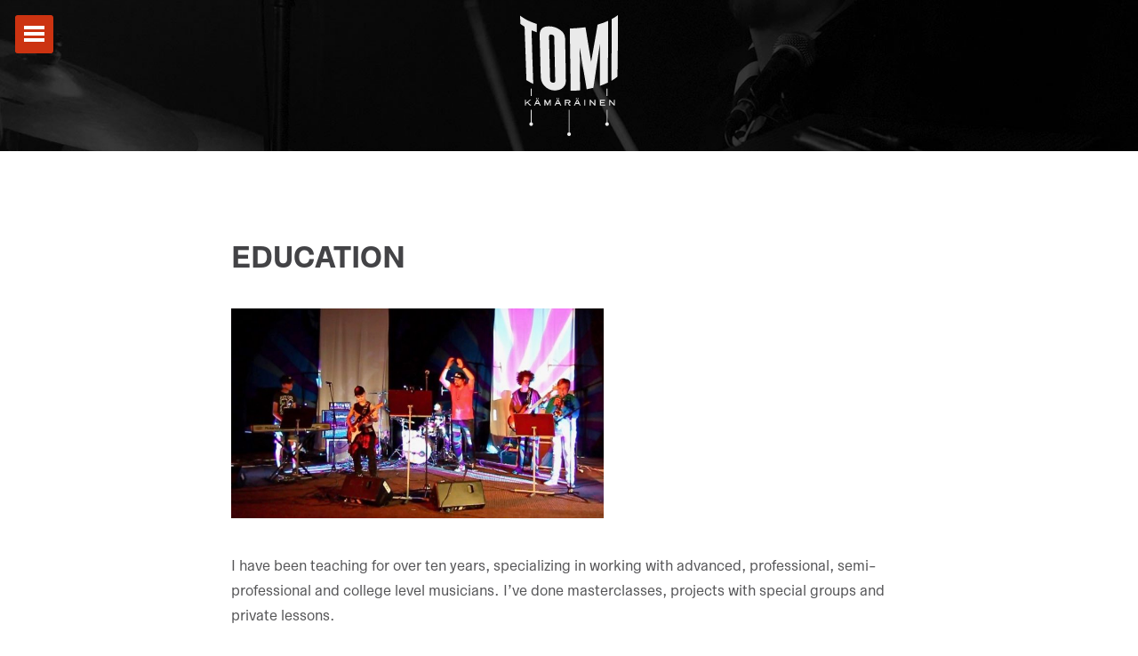

--- FILE ---
content_type: text/html; charset=UTF-8
request_url: http://tomikamarainen.com/education/
body_size: 1983
content:
<!DOCTYPE html>
<html class="no-js" lang="en-US">
	<head>
	    <meta charset="UTF-8" />
<meta http-equiv="X-UA-Compatible" content="IE=edge" />
<meta name="description" content="A drummer and a teacher. But with vibes." />
<meta name="viewport" content="width=device-width, initial-scale=1.0" />



<title>Education | Tomi Kämäräinen</title>

<meta name="robots" content="noydir" />
<meta name="description" content="Education on Tomi Kämäräinen | EDUCATION I have been teaching for over ten years, specializing in working with advanced, professional, semi-professional and college level musicians. I’ve done masterclasses, projects with special groups and private lessons. My main focus as an educator is to help&#8230;" />
<meta property="og:image" content="" />
<meta property="og:locale" content="en_US" />
<meta property="og:type" content="website" />
<meta property="og:title" content="Education | Tomi Kämäräinen" />
<meta property="og:description" content="EDUCATION I have been teaching for over ten years, specializing in working with advanced, professional, semi-professional and college level musicians. I’ve done masterclasses, projects with special&#8230;" />
<meta property="og:url" content="http://tomikamarainen.com/education/" />
<meta property="og:site_name" content="Tomi Kämäräinen" />
<meta name="twitter:card" content="summary" />
<meta name="twitter:title" content="Education | Tomi Kämäräinen" />
<meta name="twitter:description" content="EDUCATION I have been teaching for over ten years, specializing in working with advanced, professional, semi-professional and college level musicians. I’ve done masterclasses, projects with special&#8230;" />
<link rel="canonical" href="http://tomikamarainen.com/education/" />

<link rel='dns-prefetch' href='//cdnjs.cloudflare.com' />
<link rel='dns-prefetch' href='//cdn.polyfill.io' />
<link rel="stylesheet" href="http://tomikamarainen.com/app/themes/tomi-kamarainen/dist/styles/style.css">
	<link rel="canonical" href="http://tomikamarainen.com/education/">


<script src="/app/themes/tomi-kamarainen/src/lib/modernizr.custom.min.js"></script>

	</head>

	<body id="top">

		<button type="button" class="btn--toggle-navigation" data-action="toggle-navigation">
	<span class="icon-hamburger">
		<span class="lines"></span>
	</span>
</button>

<nav class="site-navigation">
	<div class="container">
		<ul>
						<li><a href="http://tomikamarainen.com/case-kamarainen-mystique-from-the-north/">Case Kämäräinen – Joyride</a></li>
						<li><a href="http://tomikamarainen.com/">Home</a></li>
						<li><a href="http://tomikamarainen.com/live/">Live</a></li>
						<li><a href="http://tomikamarainen.com/projects/">Projects</a></li>
						<li><a href="http://tomikamarainen.com/biography/">Biography</a></li>
						<li><a href="http://tomikamarainen.com/education/">Education</a></li>
					</ul>
	</div>
</nav>

					

<div class="billboard  billboard--condensed">
	<div class="billboard__swiper">
		<div class="swiper-container">
			<div class="swiper-wrapper">
									<div class="swiper-slide" style="background-image: url('/app/themes/tomi-kamarainen/dist/assets/images/hero-01.jpg');"></div>
							</div>
		</div>
	</div>

	<div class="billboard__copy">
		<div class="body">
			<div class="u--constraint">
									<img class="billboard__logo" src="/app/themes/tomi-kamarainen/dist/assets/images/tomi-kamarainen.svg" alt="Tomi Kämäräinen">
								<p>A drummer and a teacher. But with vibes.</p>
			</div>
		</div>
	</div>
</div>
		
		<div class="main-container" role="main">
			
	<section class="page  section--biography">
		<div class="u--constraint  copy">

			<h2>EDUCATION</h2>
<h2><img class="alignnone wp-image-175" src="http://tomikamarainen.com/app/uploads/2018/08/opetus-keikka-1-1-300x169.jpg" alt="" width="419" height="236" srcset="http://tomikamarainen.com/app/uploads/2018/08/opetus-keikka-1-1-300x169.jpg 300w, http://tomikamarainen.com/app/uploads/2018/08/opetus-keikka-1-1-768x432.jpg 768w, http://tomikamarainen.com/app/uploads/2018/08/opetus-keikka-1-1.jpg 943w" sizes="(max-width: 419px) 100vw, 419px" /></h2>
<p>I have been teaching for over ten years, specializing in working with advanced, professional, semi-professional and college level musicians. I’ve done masterclasses, projects with special groups and private lessons.</p>
<p>My main focus as an educator is to help pupils to find their own strengths and approaches and use those as a tool for a natural way to learn.</p>
<h3></h3>
<h3>My experience of teaching</h3>
<ul>
<li>Kuopio Conservatory, teaching drums, band instruments and music theory</li>
<li>KAO Conservatory, teaching drums for bachelor students.</li>
<li>Leading workshops for dementia patients and disabled in different EU funded projects (TAKUULLA YHDESSÄ!,TAKUULLA!, HYVINVOINTIVOIMALA 2014-2017) that aim to develop well-being services which utilize cultural possibilities and promote well-being and health by means of art and culture.</li>
</ul>
<p>If you are interested in lessons, please contact me at <strong>tomikomppi@gmail.com</strong></p>


		</div>
	</section>

		</div>

		<footer class="site-footer">
	<div class="u--constraint">

		<p>I am Tomi Kämäräinen. Copyrights apply, but you already knew that, didn't you.<br>
		Feel free to contact me at <a href="mailto:tomikomppi@gmail.com">tomikomppi@gmail.com</a>.</p>

	</div>
</footer>

		<script src="//cdnjs.cloudflare.com/ajax/libs/jquery/3.1.1/jquery.min.js"></script>
<script src="//cdn.polyfill.io/v2/polyfill.min.js?features=default%2Cfetch%2CPromise%2CEvent%2CURL%2CArray.prototype.find%2CArray.prototype.includes%2CArray.prototype.findIndex"></script>
<script src="http://tomikamarainen.com/app/themes/tomi-kamarainen/dist/scripts/main.bundle.js"></script>



	</body>

</html>


--- FILE ---
content_type: text/css
request_url: http://tomikamarainen.com/app/themes/tomi-kamarainen/dist/styles/style.css
body_size: 5612
content:
*,:after,:before{
  box-sizing:border-box;
}
.swiper-container{
  margin-left:auto;
  margin-right:auto;
  position:relative;
  overflow:hidden;
  z-index:1;
}
.swiper-container-no-flexbox .swiper-slide{
  float:left;
}
.swiper-container-vertical>.swiper-wrapper{
  -ms-flex-direction:column;
  flex-direction:column;
}
.swiper-wrapper{
  position:relative;
  width:100%;
  height:100%;
  z-index:1;
  display:-ms-flexbox;
  display:flex;
  transition-property:transform;
  box-sizing:content-box;
}
.swiper-container-android .swiper-slide,.swiper-wrapper{
  -ms-transform:translateZ(0);
  transform:translateZ(0);
}
.swiper-container-multirow>.swiper-wrapper{
  -webkit-box-lines:multiple;
  -moz-box-lines:multiple;
  -ms-flex-wrap:wrap;
  flex-wrap:wrap;
}
.swiper-container-free-mode>.swiper-wrapper{
  transition-timing-function:ease-out;
  margin:0 auto;
}
.swiper-slide{
  -webkit-flex-shrink:0;
  -ms-flex:0 0 auto;
  -ms-flex-negative:0;
      flex-shrink:0;
  width:100%;
  height:100%;
  position:relative;
}
.swiper-container-autoheight,.swiper-container-autoheight .swiper-slide{
  height:auto;
}
.swiper-container-autoheight .swiper-wrapper{
  -ms-flex-align:start;
  align-items:flex-start;
  transition-property:transform,height;
}
.swiper-container .swiper-notification{
  position:absolute;
  left:0;
  top:0;
  pointer-events:none;
  opacity:0;
  z-index:-1000;
}
.swiper-wp8-horizontal{
  -ms-touch-action:pan-y;
  touch-action:pan-y;
}
.swiper-wp8-vertical{
  -ms-touch-action:pan-x;
  touch-action:pan-x;
}
.swiper-button-next,.swiper-button-prev{
  position:absolute;
  top:50%;
  width:27px;
  height:44px;
  margin-top:-22px;
  z-index:10;
  cursor:pointer;
  background-size:27px 44px;
  background-position:50%;
  background-repeat:no-repeat;
}
.swiper-button-next.swiper-button-disabled,.swiper-button-prev.swiper-button-disabled{
  opacity:.35;
  cursor:auto;
  pointer-events:none;
}
.swiper-button-prev,.swiper-container-rtl .swiper-button-next{
  background-image:url("data:image/svg+xml;charset=utf-8,%3Csvg xmlns='http://www.w3.org/2000/svg' viewBox='0 0 27 44'%3E%3Cpath d='M0 22L22 0l2.1 2.1L4.2 22l19.9 19.9L22 44 0 22z' fill='%23007aff'/%3E%3C/svg%3E");
  left:10px;
  right:auto;
}
.swiper-button-prev.swiper-button-black,.swiper-container-rtl .swiper-button-next.swiper-button-black{
  background-image:url("data:image/svg+xml;charset=utf-8,%3Csvg xmlns='http://www.w3.org/2000/svg' viewBox='0 0 27 44'%3E%3Cpath d='M0 22L22 0l2.1 2.1L4.2 22l19.9 19.9L22 44 0 22z'/%3E%3C/svg%3E");
}
.swiper-button-prev.swiper-button-white,.swiper-container-rtl .swiper-button-next.swiper-button-white{
  background-image:url("data:image/svg+xml;charset=utf-8,%3Csvg xmlns='http://www.w3.org/2000/svg' viewBox='0 0 27 44'%3E%3Cpath d='M0 22L22 0l2.1 2.1L4.2 22l19.9 19.9L22 44 0 22z' fill='%23fff'/%3E%3C/svg%3E");
}
.swiper-button-next,.swiper-container-rtl .swiper-button-prev{
  background-image:url("data:image/svg+xml;charset=utf-8,%3Csvg xmlns='http://www.w3.org/2000/svg' viewBox='0 0 27 44'%3E%3Cpath d='M27 22L5 44l-2.1-2.1L22.8 22 2.9 2.1 5 0l22 22z' fill='%23007aff'/%3E%3C/svg%3E");
  right:10px;
  left:auto;
}
.swiper-button-next.swiper-button-black,.swiper-container-rtl .swiper-button-prev.swiper-button-black{
  background-image:url("data:image/svg+xml;charset=utf-8,%3Csvg xmlns='http://www.w3.org/2000/svg' viewBox='0 0 27 44'%3E%3Cpath d='M27 22L5 44l-2.1-2.1L22.8 22 2.9 2.1 5 0l22 22z'/%3E%3C/svg%3E");
}
.swiper-button-next.swiper-button-white,.swiper-container-rtl .swiper-button-prev.swiper-button-white{
  background-image:url("data:image/svg+xml;charset=utf-8,%3Csvg xmlns='http://www.w3.org/2000/svg' viewBox='0 0 27 44'%3E%3Cpath d='M27 22L5 44l-2.1-2.1L22.8 22 2.9 2.1 5 0l22 22z' fill='%23fff'/%3E%3C/svg%3E");
}
.swiper-pagination{
  position:absolute;
  text-align:center;
  transition:.3s;
  -ms-transform:translateZ(0);
  transform:translateZ(0);
  z-index:10;
}
.swiper-pagination.swiper-pagination-hidden{
  opacity:0;
}
.swiper-container-horizontal>.swiper-pagination-bullets,.swiper-pagination-custom,.swiper-pagination-fraction{
  bottom:10px;
  left:0;
  width:100%;
}
.swiper-pagination-bullet{
  width:8px;
  height:8px;
  display:inline-block;
  border-radius:100%;
  background:#000;
  opacity:.2;
}
button.swiper-pagination-bullet{
  border:none;
  margin:0;
  padding:0;
  box-shadow:none;
  -moz-appearance:none;
  -ms-appearance:none;
  -webkit-appearance:none;
  appearance:none;
}
.swiper-pagination-clickable .swiper-pagination-bullet{
  cursor:pointer;
}
.swiper-pagination-white .swiper-pagination-bullet{
  background:#fff;
}
.swiper-pagination-bullet-active{
  opacity:1;
  background:#007aff;
}
.swiper-pagination-white .swiper-pagination-bullet-active{
  background:#fff;
}
.swiper-pagination-black .swiper-pagination-bullet-active{
  background:#000;
}
.swiper-container-vertical>.swiper-pagination-bullets{
  right:10px;
  top:50%;
  -ms-transform:translate3d(0,-50%,0);
  transform:translate3d(0,-50%,0);
}
.swiper-container-vertical>.swiper-pagination-bullets .swiper-pagination-bullet{
  margin:5px 0;
  display:block;
}
.swiper-container-horizontal>.swiper-pagination-bullets .swiper-pagination-bullet{
  margin:0 5px;
}
.swiper-pagination-progress{
  background:rgba(0,0,0,.25);
  position:absolute;
}
.swiper-pagination-progress .swiper-pagination-progressbar{
  background:#007aff;
  position:absolute;
  left:0;
  top:0;
  width:100%;
  height:100%;
  -ms-transform:scale(0);
  transform:scale(0);
  -ms-transform-origin:left top;
  transform-origin:left top;
}
.swiper-container-rtl .swiper-pagination-progress .swiper-pagination-progressbar{
  -ms-transform-origin:right top;
  transform-origin:right top;
}
.swiper-container-horizontal>.swiper-pagination-progress{
  width:100%;
  height:4px;
  left:0;
  top:0;
}
.swiper-container-vertical>.swiper-pagination-progress{
  width:4px;
  height:100%;
  left:0;
  top:0;
}
.swiper-pagination-progress.swiper-pagination-white{
  background:hsla(0,0%,100%,.5);
}
.swiper-pagination-progress.swiper-pagination-white .swiper-pagination-progressbar{
  background:#fff;
}
.swiper-pagination-progress.swiper-pagination-black .swiper-pagination-progressbar{
  background:#000;
}
.swiper-container-3d{
  -o-perspective:1200px;
  perspective:1200px;
}
.swiper-container-3d .swiper-cube-shadow,.swiper-container-3d .swiper-slide,.swiper-container-3d .swiper-slide-shadow-bottom,.swiper-container-3d .swiper-slide-shadow-left,.swiper-container-3d .swiper-slide-shadow-right,.swiper-container-3d .swiper-slide-shadow-top,.swiper-container-3d .swiper-wrapper{
  transform-style:preserve-3d;
}
.swiper-container-3d .swiper-slide-shadow-bottom,.swiper-container-3d .swiper-slide-shadow-left,.swiper-container-3d .swiper-slide-shadow-right,.swiper-container-3d .swiper-slide-shadow-top{
  position:absolute;
  left:0;
  top:0;
  width:100%;
  height:100%;
  pointer-events:none;
  z-index:10;
}
.swiper-container-3d .swiper-slide-shadow-left{
  background-image:linear-gradient(270deg,rgba(0,0,0,.5),transparent);
}
.swiper-container-3d .swiper-slide-shadow-right{
  background-image:linear-gradient(90deg,rgba(0,0,0,.5),transparent);
}
.swiper-container-3d .swiper-slide-shadow-top{
  background-image:linear-gradient(0deg,rgba(0,0,0,.5),transparent);
}
.swiper-container-3d .swiper-slide-shadow-bottom{
  background-image:linear-gradient(180deg,rgba(0,0,0,.5),transparent);
}
.swiper-container-coverflow .swiper-wrapper,.swiper-container-flip .swiper-wrapper{
  -ms-perspective:1200px;
}
.swiper-container-cube,.swiper-container-flip{
  overflow:visible;
}
.swiper-container-cube .swiper-slide,.swiper-container-flip .swiper-slide{
  pointer-events:none;
  -webkit-backface-visibility:hidden;
  backface-visibility:hidden;
  z-index:1;
}
.swiper-container-cube .swiper-slide .swiper-slide,.swiper-container-flip .swiper-slide .swiper-slide{
  pointer-events:none;
}
.swiper-container-cube .swiper-slide-active,.swiper-container-cube .swiper-slide-active .swiper-slide-active,.swiper-container-flip .swiper-slide-active,.swiper-container-flip .swiper-slide-active .swiper-slide-active{
  pointer-events:auto;
}
.swiper-container-cube .swiper-slide-shadow-bottom,.swiper-container-cube .swiper-slide-shadow-left,.swiper-container-cube .swiper-slide-shadow-right,.swiper-container-cube .swiper-slide-shadow-top,.swiper-container-flip .swiper-slide-shadow-bottom,.swiper-container-flip .swiper-slide-shadow-left,.swiper-container-flip .swiper-slide-shadow-right,.swiper-container-flip .swiper-slide-shadow-top{
  z-index:0;
  -webkit-backface-visibility:hidden;
  backface-visibility:hidden;
}
.swiper-container-cube .swiper-slide{
  visibility:hidden;
  -ms-transform-origin:0 0;
  transform-origin:0 0;
  width:100%;
  height:100%;
}
.swiper-container-cube.swiper-container-rtl .swiper-slide{
  -ms-transform-origin:100% 0;
  transform-origin:100% 0;
}
.swiper-container-cube .swiper-slide-active,.swiper-container-cube .swiper-slide-next,.swiper-container-cube .swiper-slide-next+.swiper-slide,.swiper-container-cube .swiper-slide-prev{
  pointer-events:auto;
  visibility:visible;
}
.swiper-container-cube .swiper-cube-shadow{
  position:absolute;
  left:0;
  bottom:0;
  width:100%;
  height:100%;
  background:#000;
  opacity:.6;
  filter:blur(50px);
  z-index:0;
}
.swiper-container-fade.swiper-container-free-mode .swiper-slide{
  transition-timing-function:ease-out;
}
.swiper-container-fade .swiper-slide{
  pointer-events:none;
  transition-property:opacity;
}
.swiper-container-fade .swiper-slide .swiper-slide{
  pointer-events:none;
}
.swiper-container-fade .swiper-slide-active,.swiper-container-fade .swiper-slide-active .swiper-slide-active{
  pointer-events:auto;
}
.swiper-zoom-container{
  width:100%;
  height:100%;
  display:-ms-flexbox;
  display:flex;
  -ms-flex-pack:center;
  justify-content:center;
  -ms-flex-align:center;
  align-items:center;
  text-align:center;
}
.swiper-zoom-container>canvas,.swiper-zoom-container>img,.swiper-zoom-container>svg{
  max-width:100%;
  max-height:100%;
  object-fit:contain;
}
.swiper-scrollbar{
  border-radius:10px;
  position:relative;
  -ms-touch-action:none;
  background:rgba(0,0,0,.1);
}
.swiper-container-horizontal>.swiper-scrollbar{
  position:absolute;
  left:1%;
  bottom:3px;
  z-index:50;
  height:5px;
  width:98%;
}
.swiper-container-vertical>.swiper-scrollbar{
  position:absolute;
  right:3px;
  top:1%;
  z-index:50;
  width:5px;
  height:98%;
}
.swiper-scrollbar-drag{
  height:100%;
  width:100%;
  position:relative;
  background:rgba(0,0,0,.5);
  border-radius:10px;
  left:0;
  top:0;
}
.swiper-scrollbar-cursor-drag{
  cursor:move;
}
.swiper-lazy-preloader{
  width:42px;
  height:42px;
  position:absolute;
  left:50%;
  top:50%;
  margin-left:-21px;
  margin-top:-21px;
  z-index:10;
  -ms-transform-origin:50%;
      transform-origin:50%;
  animation:a 1s steps(12) infinite;
}
.swiper-lazy-preloader:after{
  display:block;
  content:"";
  width:100%;
  height:100%;
  background-image:url("data:image/svg+xml;charset=utf-8,%3Csvg viewBox='0 0 120 120' xmlns='http://www.w3.org/2000/svg' xmlns:xlink='http://www.w3.org/1999/xlink'%3E%3Cdefs%3E%3Cpath id='a' stroke='%236c6c6c' stroke-width='11' stroke-linecap='round' d='M60 7v20'/%3E%3C/defs%3E%3Cuse xlink:href='%23a' opacity='.27'/%3E%3Cuse xlink:href='%23a' opacity='.27' transform='rotate(30 60 60)'/%3E%3Cuse xlink:href='%23a' opacity='.27' transform='rotate(60 60 60)'/%3E%3Cuse xlink:href='%23a' opacity='.27' transform='rotate(90 60 60)'/%3E%3Cuse xlink:href='%23a' opacity='.27' transform='rotate(120 60 60)'/%3E%3Cuse xlink:href='%23a' opacity='.27' transform='rotate(150 60 60)'/%3E%3Cuse xlink:href='%23a' opacity='.37' transform='rotate(180 60 60)'/%3E%3Cuse xlink:href='%23a' opacity='.46' transform='rotate(210 60 60)'/%3E%3Cuse xlink:href='%23a' opacity='.56' transform='rotate(240 60 60)'/%3E%3Cuse xlink:href='%23a' opacity='.66' transform='rotate(270 60 60)'/%3E%3Cuse xlink:href='%23a' opacity='.75' transform='rotate(300 60 60)'/%3E%3Cuse xlink:href='%23a' opacity='.85' transform='rotate(330 60 60)'/%3E%3C/svg%3E");
  background-position:50%;
  background-size:100%;
  background-repeat:no-repeat;
}
.swiper-lazy-preloader-white:after{
  background-image:url("data:image/svg+xml;charset=utf-8,%3Csvg viewBox='0 0 120 120' xmlns='http://www.w3.org/2000/svg' xmlns:xlink='http://www.w3.org/1999/xlink'%3E%3Cdefs%3E%3Cpath id='a' stroke='%23fff' stroke-width='11' stroke-linecap='round' d='M60 7v20'/%3E%3C/defs%3E%3Cuse xlink:href='%23a' opacity='.27'/%3E%3Cuse xlink:href='%23a' opacity='.27' transform='rotate(30 60 60)'/%3E%3Cuse xlink:href='%23a' opacity='.27' transform='rotate(60 60 60)'/%3E%3Cuse xlink:href='%23a' opacity='.27' transform='rotate(90 60 60)'/%3E%3Cuse xlink:href='%23a' opacity='.27' transform='rotate(120 60 60)'/%3E%3Cuse xlink:href='%23a' opacity='.27' transform='rotate(150 60 60)'/%3E%3Cuse xlink:href='%23a' opacity='.37' transform='rotate(180 60 60)'/%3E%3Cuse xlink:href='%23a' opacity='.46' transform='rotate(210 60 60)'/%3E%3Cuse xlink:href='%23a' opacity='.56' transform='rotate(240 60 60)'/%3E%3Cuse xlink:href='%23a' opacity='.66' transform='rotate(270 60 60)'/%3E%3Cuse xlink:href='%23a' opacity='.75' transform='rotate(300 60 60)'/%3E%3Cuse xlink:href='%23a' opacity='.85' transform='rotate(330 60 60)'/%3E%3C/svg%3E");
}
@keyframes a{
  to{
    transform:rotate(1turn);
  }
}
html{
  font-family:sans-serif;
  line-height:1.15;
  -ms-text-size-adjust:100%;
  -webkit-text-size-adjust:100%;
}
body{
  margin:0;
}
article,aside,footer,header,nav,section{
  display:block;
}
h1{
  font-size:2em;
  margin:.67em 0;
}
figcaption,figure,main{
  display:block;
}
figure{
  margin:1em 40px;
}
hr{
  box-sizing:content-box;
  height:0;
  overflow:visible;
}
pre{
  font-family:monospace,monospace;
  font-size:1em;
}
a{
  background-color:transparent;
  -webkit-text-decoration-skip:objects;
}
a:active,a:hover{
  outline-width:0;
}
abbr[title]{
  border-bottom:none;
  text-decoration:underline;
  text-decoration:underline dotted;
}
b,strong{
  font-weight:inherit;
  font-weight:bolder;
}
code,kbd,samp{
  font-family:monospace,monospace;
  font-size:1em;
}
dfn{
  font-style:italic;
}
mark{
  background-color:#ff0;
  color:#000;
}
.site-footer,small{
  font-size:80%;
}
sub,sup{
  font-size:75%;
  line-height:0;
  position:relative;
  vertical-align:baseline;
}
sub{
  bottom:-.25em;
}
sup{
  top:-.5em;
}
audio,video{
  display:inline-block;
}
audio:not([controls]){
  display:none;
  height:0;
}
img{
  border-style:none;
}
svg:not(:root){
  overflow:hidden;
}
button,input,optgroup,select,textarea{
  font-family:sans-serif;
  font-size:100%;
  line-height:1.15;
  margin:0;
}
button,input{
  overflow:visible;
}
button,select{
  text-transform:none;
}
[type=reset],[type=submit],button,html [type=button]{
  -webkit-appearance:button;
}
[type=button]::-moz-focus-inner,[type=reset]::-moz-focus-inner,[type=submit]::-moz-focus-inner,button::-moz-focus-inner{
  border-style:none;
  padding:0;
}
[type=button]:-moz-focusring,[type=reset]:-moz-focusring,[type=submit]:-moz-focusring,button:-moz-focusring{
  outline:1px dotted ButtonText;
}
fieldset{
  border:1px solid silver;
  margin:0 2px;
  padding:.35em .625em .75em;
}
legend{
  box-sizing:border-box;
  color:inherit;
  display:table;
  max-width:100%;
  padding:0;
  white-space:normal;
}
progress{
  display:inline-block;
  vertical-align:baseline;
}
textarea{
  overflow:auto;
}
[type=checkbox],[type=radio]{
  box-sizing:border-box;
  padding:0;
}
[type=number]::-webkit-inner-spin-button,[type=number]::-webkit-outer-spin-button{
  height:auto;
}
[type=search]{
  -webkit-appearance:textfield;
  outline-offset:-2px;
}
[type=search]::-webkit-search-cancel-button,[type=search]::-webkit-search-decoration{
  -webkit-appearance:none;
}
::-webkit-file-upload-button{
  -webkit-appearance:button;
  font:inherit;
}
details,menu{
  display:block;
}
summary{
  display:list-item;
}
canvas{
  display:inline-block;
}
[hidden],template{
  display:none;
}
.u--constraint{
  width:100%;
  max-width:48.75rem;
  margin:0 auto;
  padding:0 1rem;
}
@media (min-width:480px){
  .u--constraint{
    padding:0 2rem;
  }
}
:root{
  background-color:#fff;
}
:root.is--disable-scroll,:root.is--disable-scroll body{
  overflow:hidden;
}
section{
  padding:4rem 0;
}
.page h1,.section--404{
  text-align:center;
}
.biography__image{
  margin-bottom:3rem;
}
.biography__image img{
  display:block;
  margin:1rem auto;
  border-radius:50%;
  height:10rem;
}
.projects__list .project{
  padding:2rem 0;
  text-align:center;
}
@media (min-width:640px){
  .projects__list .project{
    text-align:left;
    display:-ms-flexbox;
    display:flex;
    -ms-flex-flow:row nowrap;
        flex-flow:row nowrap;
    -ms-flex-align:start;
        align-items:flex-start;
    -ms-flex-pack:start;
        justify-content:flex-start;
  }
}
@media (min-width:640px){
  .projects__list .project:nth-child(2n) .image{
    -ms-flex-order:0;
        order:0;
    margin-right:2rem;
  }
}
@media (min-width:640px){
  .projects__list .project:nth-child(odd) .image{
    -ms-flex-order:1;
        order:1;
    margin-left:2rem;
  }
}
.projects__list .project+.project{
  border-top:1px solid #efefef;
}
.projects__list .project p{
  margin-bottom:0;
}
.projects__list .image{
  display:block;
  -ms-flex:0 0 auto;
      flex:0 0 auto;
  height:6rem;
  width:6rem;
  background-color:#f6f6f6;
  border-radius:50%;
  margin:0 auto 2rem;
  background-size:cover;
  background-position:50%;
}
@media (min-width:640px){
  .projects__list .image{
    margin-top:.5rem;
    height:12rem;
    width:12rem;
  }
}
.projects__list .content{
  -ms-flex:1 1 auto;
      flex:1 1 auto;
  display:block;
  min-width:0;
}
.project__links{
  margin:1.7rem 0;
  font-size:.75rem;
  text-transform:uppercase;
  letter-spacing:.05em;
}
.project__links a{
  padding:.25rem 0;
  border:0;
}
.live__list{
  margin:1.7rem 0;
}
.live__list .item{
  display:-ms-flexbox;
  display:flex;
  -ms-flex-flow:row nowrap;
      flex-flow:row nowrap;
  -ms-flex-align:baseline;
      align-items:baseline;
  -ms-flex-pack:start;
      justify-content:flex-start;
  line-height:1.4;
  padding:.25rem 0;
}
.live__list .date{
  color:#a2a2a4;
  min-width:6rem;
  margin-right:1rem;
}
.billboard{
  height:85vh;
  background-color:#434346;
  color:#fff;
  position:relative;
}
.billboard__swiper{
  height:100%;
}
.billboard__swiper .swiper-container{
  height:100%;
  width:100%;
}
.billboard__swiper .swiper-slide,.billboard__swiper .swiper-wrapper{
  height:100%;
}
.billboard__swiper .swiper-slide{
  background-position:50%;
  background-size:cover;
}
.billboard__copy{
  position:absolute;
  top:0;
  left:0;
  right:0;
  bottom:0;
  z-index:2;
  padding:2rem 0;
  display:-ms-flexbox;
  display:flex;
  -ms-flex-align:center;
      align-items:center;
  -ms-flex-pack:center;
      justify-content:center;
  font-size:.65rem;
  text-align:center;
  text-transform:uppercase;
  letter-spacing:.35em;
}
.billboard__logo{
  height:30vh;
  min-height:8rem;
  max-height:15rem;
  display:block;
  margin:0 auto 4rem;
  mix-blend-mode:multiply;
  opacity:.92;
}
.billboard--condensed{
  height:10rem;
}
.billboard--condensed .billboard__logo{
  height:5rem;
  margin:0;
}
.billboard--condensed .billboard__copy p{
  display:none;
}
.btn{
  display:inline-block;
  padding:.75rem 2rem;
  border-radius:2px;
  border:1px solid #fcd20d;
  background-color:#000;
  color:#fcd20d;
  font-weight:500;
  letter-spacing:.05em;
  text-decoration:none;
  text-transform:uppercase;
  transition:all .2s ease;
}
.btn:hover{
  color:#000;
  background-color:#fcd20d;
}
.color--pink{
  color:#b54d9d;
}
.color--yellow{
  color:#fcd20d;
}
.color--green{
  color:#39b54a;
}
.color--bodyText{
  color:#565658;
}
.color--headingText{
  color:#434346;
}
.bg-color--pink{
  background-color:#b54d9d;
}
.bg-color--yellow{
  background-color:#fcd20d;
}
.bg-color--green{
  background-color:#39b54a;
}
.bg-color--bodyText{
  background-color:#565658;
}
.bg-color--headingText{
  background-color:#434346;
}
.colors{
  display:-ms-flexbox;
  display:flex;
  -ms-flex-wrap:wrap;
      flex-wrap:wrap;
  -ms-flex-pack:start;
      justify-content:flex-start;
  margin:0;
  padding:0;
  list-style:none;
}
.colors li{
  -ms-flex:0 1 140px;
      flex:0 1 140px;
  margin:10px;
  padding:0;
}
.colors li:before{
  content:'';
  display:block;
  width:140px;
  height:80px;
  background-color:currentColor;
  margin-bottom:.5em;
}
.colors li span{
  display:block;
  text-align:center;
  padding:0 1.5em;
  color:#565658;
}
.colors li span:not(:last-child):after{
  content:',';
}
.section--dash-columns{
  font-size:.88rem;
}
.section--dash-columns .columns{
  display:-ms-flexbox;
  display:flex;
  -ms-flex-align:start;
      align-items:flex-start;
  -ms-flex-pack:start;
      justify-content:flex-start;
  -ms-flex-flow:row wrap;
      flex-flow:row wrap;
  margin:0 -1rem;
}
@media (min-width:38rem){
  .section--dash-columns .columns{
    margin:0 -1.5rem;
  }
}
.section--dash-columns .column{
  -ms-flex:0 0 auto;
      flex:0 0 auto;
  padding:0 1rem;
  width:100%;
}
@media (min-width:38rem){
  .section--dash-columns .column{
    padding:0 1.5rem;
    width:33.33333333333333%;
  }
}
.section--dash-columns .column h4 a{
  font-weight:400;
  font-size:.65rem;
  margin-left:1em;
}
@media (min-width:38rem){
  .section--dash-columns .column--double{
    width:66.66666666666666%;
  }
}
.section--dash-columns ul{
  padding:0;
  list-style:none;
  display:block;
}
.dash__shows li{
  display:-ms-flexbox;
  display:flex;
  -ms-flex-align:start;
      align-items:flex-start;
  -ms-flex-pack:start;
      justify-content:flex-start;
}
.dash__shows li .date{
  min-width:6em;
  margin-right:1em;
  color:#a2a2a4;
}
.site-navigation{
  position:fixed;
  z-index:10;
  top:0;
  left:0;
  bottom:0;
  right:0;
  background-color:rgba(0,0,0,.98);
  display:-ms-flexbox;
  display:flex;
  -ms-flex-align:center;
      align-items:center;
  -ms-flex-pack:center;
      justify-content:center;
  -ms-flex-flow:row nowrap;
      flex-flow:row nowrap;
  opacity:0;
  visibility:hidden;
  transition:all .3s ease;
}
.site-navigation.is--active{
  opacity:1;
  visibility:visible;
}
.site-navigation .container{
  -ms-flex:0 0 auto;
      flex:0 0 auto;
  margin:auto;
  display:block;
}
.site-navigation ul{
  display:block;
  list-style:none;
  margin:0;
  padding:0;
}
.site-navigation li{
  display:block;
}
.site-navigation a{
  text-align:center;
  display:block;
  border-bottom:0;
  padding:.5rem 2rem;
  font-size:1.5rem;
  text-transform:uppercase;
  letter-spacing:.15em;
}
.btn--toggle-navigation{
  position:fixed;
  top:1rem;
  left:1rem;
  z-index:11;
  -webkit-appearance:none;
     -moz-appearance:none;
          appearance:none;
  border:1px solid transparent;
  border-radius:3px;
  background-color:#c31;
  padding:.5rem;
  height:2.5rem;
  width:2.5rem;
  cursor:pointer;
  transition:all .3s ease;
}
.btn--toggle-navigation:focus{
  outline:0;
  border-color:#fff;
}
.btn--toggle-navigation .icon-hamburger{
  display:block;
  position:relative;
}
.btn--toggle-navigation .lines{
  position:absolute;
  top:50%;
  left:0;
  right:0;
  height:4px;
  margin-top:-2px;
  background-color:#fff;
  transition:background-color .3s ease;
}
.btn--toggle-navigation .lines:after,.btn--toggle-navigation .lines:before{
  position:absolute;
  content:'';
  display:block;
  height:4px;
  background-color:#fff;
  top:0;
  left:0;
  right:0;
  transition:all .3s ease;
}
.btn--toggle-navigation .lines:before{
  transform:translate3d(0,-7px,0);
}
.btn--toggle-navigation .lines:after{
  transform:translate3d(0,7px,0);
}
.btn--toggle-navigation:hover .lines:before{
  transform:translate3d(0,-9px,0);
}
.btn--toggle-navigation:hover .lines:after{
  transform:translate3d(0,9px,0);
}
.btn--toggle-navigation.is--active .lines{
  background-color:transparent;
}
.btn--toggle-navigation.is--active .lines:before{
  transform:translateZ(0) rotate(-45deg);
}
.btn--toggle-navigation.is--active .lines:after{
  transform:translateZ(0) rotate(45deg);
}
.preview-layout{
  min-height:100vh;
  background-color:#eee;
  background-image:linear-gradient(45deg,#ddd 25%,transparent 0,transparent 75%,#ddd 0,#ddd),linear-gradient(-45deg,#ddd 25%,transparent 0,transparent 75%,#ddd 0,#ddd);
  background-size:60px 60px;
  display:-ms-flexbox;
  display:flex;
  -ms-flex-pack:center;
      justify-content:center;
  -ms-flex-align:center;
      align-items:center;
  min-width:320px;
}
.preview-layout__wrap{
  background:#fff;
  margin:0 auto;
}
.preview-layout__wrap.width--full{
  width:100%;
}
.preview-layout__wrap.width--natural{
  width:100%;
  -ms-flex-item-align:start;
      align-self:flex-start;
}
.preview-layout__wrap.width--wide{
  width:100%;
  max-width:1440px;
}
.preview-layout__wrap.width--default{
  width:100%;
  max-width:960px;
}
.preview-layout__wrap.width--auto{
  -ms-flex:0 1 auto;
      flex:0 1 auto;
  width:auto;
  max-width:100%;
}
.site-footer{
  background-color:#f5f5f7;
  padding:1rem 0;
  color:#a2a2a4;
}
.site-footer a{
  color:inherit;
  border:0;
  text-decoration:underline;
}
:root{
  font-family:zwizz,Helvetica Neue,Helvetica,Arial,sans-serif;
  font-weight:400;
  line-height:1.7;
  color:#565658;
  font-size:15px;
  text-rendering:optimizelegibility;
  -webkit-font-smoothing:antialiased;
  -moz-osx-font-smoothing:grayscale;
}
@media (min-width:640px){
  :root{
    font-size:16px;
  }
}
@media (min-width:960px){
  :root{
    font-size:17px;
  }
}
button,form,input,select,textarea{
  font-family:zwizz,Helvetica Neue,Helvetica,Arial,sans-serif;
  font-size:inherit;
  text-rendering:optimizelegibility;
  -webkit-font-smoothing:antialiased;
  -moz-osx-font-smoothing:grayscale;
}
.copy h2,.copy h3,.copy h4,.heading-reset,.u--rich-text h2,.u--rich-text h3,.u--rich-text h4,.wysiwyg h2,.wysiwyg h3,.wysiwyg h4{
  line-height:1.1;
  font-weight:400;
  margin:0 0 .5rem;
}
small{
  font-size:.8rem;
}
@media (min-width:960px){
  small{
    font-size:.707213578500707rem;
  }
}
.copy h2,.u--rich-text h2,.wysiwyg h2{
  font-family:zwizz,Helvetica Neue,Helvetica,Arial,sans-serif;
  font-weight:700;
  font-size:1.5625rem;
  line-height:1.214285714285714;
  color:#434346;
  margin:2rem 0 1.5rem;
}
@media (min-width:960px){
  .copy h2,.u--rich-text h2,.wysiwyg h2{
    font-size:1.999396rem;
  }
}
.copy h3,.u--rich-text h3,.wysiwyg h3{
  font-family:zwizz,Helvetica Neue,Helvetica,Arial,sans-serif;
  font-weight:700;
  font-size:1.25rem;
  line-height:1.307692307692308;
  color:#434346;
}
@media (min-width:960px){
  .copy h3,.u--rich-text h3,.wysiwyg h3{
    font-size:1.414rem;
  }
}
.copy h4,.u--rich-text h4,.wysiwyg h4{
  font-family:zwizz,Helvetica Neue,Helvetica,Arial,sans-serif;
  font-weight:700;
  font-size:1rem;
  letter-spacing:.05em;
  text-transform:uppercase;
  line-height:1.416666666666667;
  color:#434346;
}
.copy h5,.copy h6,.u--rich-text h5,.u--rich-text h6,.wysiwyg h5,.wysiwyg h6{
  font-size:1rem;
  color:#434346;
}
a[href^="tel:"]{
  white-space:nowrap;
}
a{
  color:inherit;
  transition:color .3s ease;
}
a:hover{
  color:#763166;
}
ol,ul{
  margin:1.7rem 0;
  padding-left:1.7rem;
}
ul{
  list-style:disc;
}
p{
  margin:1.7rem 0;
}
a{
  color:#369;
  text-decoration:none;
  border-bottom:1px dotted #369;
}
a:hover{
  color:#264c73;
}
@font-face{
  font-family:zwizz;
  src:url(../../dist/assets/fonts/zwizz-regular.woff2) format('woff2'),url(../../dist/assets/fonts/zwizz-regular.woff) format('woff'),url(../../dist/assets/fonts/zwizz-regular.ttf) format('truetype');
  font-weight:400;
  font-style:normal;
}
@font-face{
  font-family:zwizz;
  src:url(../../dist/assets/fonts/zwizz-bold.woff2) format('woff2'),url(../../dist/assets/fonts/zwizz-bold.woff) format('woff'),url(../../dist/assets/fonts/zwizz-bold.ttf) format('truetype');
  font-weight:700;
  font-style:normal;
}
.wysiwyg>:first-child{
  margin-top:0;
}
.wysiwyg>:last-child{
  margin-bottom:0;
}
:root{
  margin-top:0 !important;
}
#wpadminbar{
  top:auto !important;
  bottom:0 !important;
}
#wpadminbar .menupop>.ab-sub-wrapper{
  bottom:100%;
}
#wpadminbar .menupop>.ab-sub-wrapper .menupop>.ab-sub-wrapper{
  bottom:0;
}
.margin-reset>:first-child{
  margin-top:0;
}
.margin-reset>:last-child{
  margin-bottom:0;
}

/*# sourceMappingURL=style.css.map */


--- FILE ---
content_type: image/svg+xml
request_url: http://tomikamarainen.com/app/themes/tomi-kamarainen/dist/assets/images/tomi-kamarainen.svg
body_size: 1892
content:
<svg id="Layer_1" xmlns="http://www.w3.org/2000/svg" viewBox="0 0 230.8 283.5"><style>.st0{fill:#fff}</style><path class="st0" d="M140.3 75.8v5.7c.1 6.1.1 12.3.2 18.4.1 6.9.1 13.8.2 20.7 0 5.8.1 11.6.1 17.4.1 5.9.1 11.7.2 17.6.1 5.8.1 11.7.1 17.5v3c-1.6.6-19.6 1.6-22.1 1.3v-3.8c-.1-5.5-.1-11-.2-16.5-.1-4.8-.1-9.7-.2-14.5l-.3-20.2c-.1-4.8-.1-9.6-.2-14.4-.1-3.8-.1-7.6-.2-11.4l-.3-20.5c-.1-4.8-.1-9.5-.2-14.3l-.3-20.4c0-3.1-.1-6.2-.1-9.4v-.6c6.2-.3 12.3-.5 18.5-1 6.1-.5 12.2-1.3 18.4-1.9 4.4 26.7 8.8 53.6 13.2 80.4h.1c.1-.6.3-1.3.4-1.9 1.6-8.8 3.2-17.6 4.7-26.4 1.9-10.4 3.7-20.9 5.5-31.3 1.5-8.4 2.9-16.8 4.3-25.2.2-1.3.6-1.9 2-2.3 7.8-2.2 15.4-4.9 22.8-8.2.2-.1.3-.1.5-.2v1.9c0 8.7-.1 17.4-.1 26 0 4.5 0 9-.1 13.5 0 6.5-.1 13-.1 19.5 0 4.4 0 8.8-.1 13.1 0 7-.1 14.1-.1 21.1 0 3.8 0 7.7-.1 11.5 0 5.9-.1 11.8-.1 17.7 0 5 0 10-.1 14.9v5.1c0 .4-.1.6-.5.8-5.7 2.7-11.6 5.1-17.6 7.2-.1 0-.3.1-.5.1V66c-.1.9-.3 1.7-.4 2.6-1 7.1-2 14.3-3.1 21.4-.8 5.7-1.7 11.3-2.5 17-.9 5.9-1.7 11.9-2.6 17.8-.9 6.2-1.9 12.3-2.8 18.5-.9 6.1-1.8 12.2-2.8 18.2-.4 2.9-.9 5.8-1.4 8.6 0 .2-.3.5-.5.5-5 1.1-10 2.2-15.1 3.3-5.6-32.9-11.1-65.6-16.7-98.4.3.3.3.3.2.3zm-33.4 29.7c.1 6.2.2 12.4.2 18.6.1 3.9.1 7.9.2 11.8.1 6 .1 12 .3 17.9.1 4.9-1 9.4-4 13.3-3.3 4.3-7.7 7.2-13 8.4-13.2 3.2-24.6-.1-33.9-10.1-4.2-4.5-6.5-10-7.6-16.1-.6-3.2-.5-6.4-.6-9.5l-.6-19.2c-.1-3.4-.2-6.8-.2-10.2l-.6-22.7c-.1-5-.3-10-.4-15-.2-6.3-.4-12.7-.5-19-.1-3.4-.2-6.8 0-10.2.4-5.1 2.1-9.6 6.2-12.9 2.8-2.3 6-3.5 9.5-3.9 12.3-1.7 23.5 1.5 33.4 8.7 5.6 4 9.2 9.5 10.4 16.4.4 2.2.5 4.4.5 6.6.1 5.4.1 10.8.2 16.2l.3 19.8v11c0 .1.1.1.2.1zm-29 53.2c0-.1 0-.1.1-.2 2.4.1 4-1 4.5-3.1.1-.5.2-1 .1-1.6-.1-5.5-.2-11-.4-16.4l-.3-14.9c-.2-7.6-.3-15.2-.5-22.8l-.3-14.4c-.1-7.7-.2-15.5-.4-23.3-.1-3.3-.1-6.7-.2-10-.1-2.5-1.2-4.5-3.6-5.5-1.1-.4-2.2-.8-3.4-1-3.1-.4-5.5 1.1-5.4 4.8l.3 13c.2 6.7.3 13.4.5 20.1l.3 13.1c.2 6.7.3 13.3.5 20l.3 13.2c.2 7.4.3 14.8.5 22.2.1 2.5 1.2 4.5 3.6 5.6 1.1.5 2.5.8 3.8 1.2zM27 35.7V38c.1 4.6.3 9.3.4 13.9.2 5.8.4 11.7.6 17.5.2 6 .4 12 .5 18 .2 6.2.4 12.3.6 18.5.2 7 .4 13.9.7 20.9.2 4.8.3 9.6.5 14.5.2 6.4.4 12.9.6 19.3v.7c-1.3-.6-2.5-1.1-3.6-1.7-4-2.2-7.9-4.4-11.8-6.6-.4-.2-.5-.6-.6-1-.2-6.5-.4-13-.7-19.4l-.6-17.7c-.2-6-.4-12-.6-17.9-.2-5.9-.4-11.7-.6-17.6-.3-7.5-.5-15-.8-22.5L11 39.2c-.1-3.8-.3-7.5-.4-11.3 0-.5-.3-.7-.6-.9-3-2-5.9-4-8.8-6-.4-.3-.6-.6-.6-1.1C.4 14 .2 8 0 2.1v-.8c.2.1.3.1.4.2 8.2 6.3 17.3 11.1 26.8 14.9 3.7 1.5 7.5 2.7 11.2 4.1.3.1.6.2.6.6.2 6.1.3 12.3.5 18.4v.9c-4.2-1.7-8.4-3.2-12.5-4.7zM230.7 0v6.3c0 3.1-.1 6.2-.1 9.3 0 5.1-.1 10.2-.1 15.2 0 5.5-.1 11-.1 16.5-.1 5.5-.1 11-.2 16.5s-.1 11.1-.2 16.6c-.1 5.5-.1 11-.2 16.5s-.1 11.1-.2 16.6c-.1 5.5-.1 11-.2 16.5 0 4.6-.1 9.1-.2 13.7 0 .3-.1.7-.3.8-4.3 3.5-8.8 6.6-13.6 9.4-.1 0-.1 0-.3.1 0-.2-.1-.3-.1-.5 0-9.4.1-18.8.2-28.2 0-6.4.1-12.8.1-19.2.1-9.6.1-19.2.2-28.8 0-8 .1-16 .1-24 .1-8 .1-16.1.2-24.1 0-6.5.1-12.9.1-19.4 0-.4.1-.7.5-.9 4.8-2.6 9.4-5.5 13.8-8.8.3.1.5 0 .6-.1zm-25 189.5V173c0-.5-.4-1-1-1-.5 0-1 .4-1 1v16.5h2zm0 61.9v-29.3h-1.9v29.3c-1.9.4-3.4 2.1-3.4 4.2 0 2.4 1.9 4.3 4.3 4.3s4.3-1.9 4.3-4.3c0-2-1.4-3.8-3.3-4.2zM116.3 275v-52.8h-1.9V275c-1.9.4-3.4 2.1-3.4 4.2 0 2.4 1.9 4.3 4.3 4.3s4.3-1.9 4.3-4.3c.1-2.1-1.4-3.8-3.3-4.2zM27 251.4v-29.3h-1.9v29.3c-1.9.4-3.4 2.1-3.4 4.2 0 2.4 1.9 4.3 4.3 4.3s4.3-1.9 4.3-4.3c0-2-1.4-3.8-3.3-4.2zm0-61.9V173c0-.5-.4-1-1-1-.5 0-1 .4-1 1v16.5h2zm-8.3 14.7c2.8 4.1 4.7 5.9 6.2 5.9.2 0 .4 0 .6-.1l.1 2c-.5.1-.9.2-1.3.2-2.5 0-4-2.5-7.3-6.6l-3.3 2.6v3.8h-2.2v-13.2h2.2v7l8.8-7h3l-6.8 5.4zm25.5 4H37c-.5 1.1-1.2 2.4-1.8 3.8h-2.5l6.5-13.2H42l6.5 13.2H46l-1.8-3.8zm-6.9-12.4c0-.8.5-1.3 1.3-1.3s1.3.5 1.3 1.3-.5 1.3-1.3 1.3-1.3-.5-1.3-1.3zm.8 10.2h5l-2.3-4.8h-.4l-2.3 4.8zm3.1-10.2c0-.8.5-1.3 1.3-1.3s1.3.5 1.3 1.3-.5 1.3-1.3 1.3c-.7 0-1.3-.5-1.3-1.3zM64.6 208l4.7-9.3h2.8V212h-2.2v-9.2c-.9 1.7-3.8 7.5-4.7 9.3h-1.1l-4.7-9.3v9.2h-2.2v-13.2H60c.9 1.7 3.7 7.5 4.6 9.2zm27.8.2h-7.1c-.5 1.1-1.2 2.4-1.8 3.8H81l6.5-13.2h2.9l6.5 13.2h-2.5l-2-3.8zm-6.9-12.4c0-.8.5-1.3 1.3-1.3s1.3.5 1.3 1.3-.5 1.3-1.3 1.3-1.3-.5-1.3-1.3zm.8 10.2h5l-2.3-4.8h-.4l-2.3 4.8zm3.2-10.2c0-.8.5-1.3 1.3-1.3s1.3.5 1.3 1.3-.5 1.3-1.3 1.3-1.3-.5-1.3-1.3zm23.3 10.8h-5.2v5.4h-2.2v-13.2h8.3c3.2 0 5 1.5 5 3.9 0 2-1.4 3.4-3.4 3.7.7 2.4 1.1 3.8 2.2 3.8.4 0 .8-.1 1.1-.3v2.2c-.8.3-1.4.4-2 .4-2.2-.2-2.6-3-3.8-5.9zm.7-2c1 0 2.4-.7 2.4-1.9 0-1.1-.9-1.8-2.6-1.8h-5.6v3.7h5.8zm24.6 3.6H131c-.5 1.1-1.2 2.4-1.8 3.8h-2.5l6.5-13.2h2.9l6.5 13.2h-2.5l-2-3.8zm-6.9-12.4c0-.8.5-1.3 1.3-1.3s1.3.5 1.3 1.3-.5 1.3-1.3 1.3-1.3-.5-1.3-1.3zm.8 10.2h5l-2.3-4.8h-.4L132 206zm3.2-10.2c0-.8.5-1.3 1.3-1.3s1.3.5 1.3 1.3-.5 1.3-1.3 1.3-1.3-.5-1.3-1.3zm15.9 16.2v-13.2h2.2V212h-2.2zm26.1 0h-2.3l-8.7-9.7v9.7H164v-13.2h2.3l8.7 9.8v-9.8h2.2V212zm23.2 0H188v-13.2h12v2.2h-9.8v3.1h8.1v2.3h-8.1v3.5h10.1v2.1zm22.6 0h-2.3l-8.7-9.7v9.7h-2.2v-13.2h2.3l8.7 9.8v-9.8h2.2V212z"/></svg>

--- FILE ---
content_type: text/javascript
request_url: http://tomikamarainen.com/app/themes/tomi-kamarainen/dist/scripts/main.bundle.js
body_size: 34042
content:
!function(e){function r(e,r,o){return 4===arguments.length?t.apply(this,arguments):void n(e,{declarative:!0,deps:r,declare:o})}function t(e,r,t,o){n(e,{declarative:!1,deps:r,executingRequire:t,execute:o})}function n(e,r){r.name=e,e in v||(v[e]=r),r.normalizedDeps=r.deps}function o(e,r){if(r[e.groupIndex]=r[e.groupIndex]||[],-1==g.call(r[e.groupIndex],e)){r[e.groupIndex].push(e);for(var t=0,n=e.normalizedDeps.length;n>t;t++){var a=e.normalizedDeps[t],u=v[a];if(u&&!u.evaluated){var d=e.groupIndex+(u.declarative!=e.declarative);if(void 0===u.groupIndex||u.groupIndex<d){if(void 0!==u.groupIndex&&(r[u.groupIndex].splice(g.call(r[u.groupIndex],u),1),0==r[u.groupIndex].length))throw new TypeError("Mixed dependency cycle detected");u.groupIndex=d}o(u,r)}}}}function a(e){var r=v[e];r.groupIndex=0;var t=[];o(r,t);for(var n=!!r.declarative==t.length%2,a=t.length-1;a>=0;a--){for(var u=t[a],i=0;i<u.length;i++){var s=u[i];n?d(s):l(s)}n=!n}}function u(e){return y[e]||(y[e]={name:e,dependencies:[],exports:{},importers:[]})}function d(r){if(!r.module){var t=r.module=u(r.name),n=r.module.exports,o=r.declare.call(e,function(e,r){if(t.locked=!0,"object"==typeof e)for(var o in e)n[o]=e[o];else n[e]=r;for(var a=0,u=t.importers.length;u>a;a++){var d=t.importers[a];if(!d.locked)for(var i=0;i<d.dependencies.length;++i)d.dependencies[i]===t&&d.setters[i](n)}return t.locked=!1,r},{id:r.name});t.setters=o.setters,t.execute=o.execute;for(var a=0,i=r.normalizedDeps.length;i>a;a++){var l,s=r.normalizedDeps[a],c=v[s],f=y[s];f?l=f.exports:c&&!c.declarative?l=c.esModule:c?(d(c),f=c.module,l=f.exports):l=p(s),f&&f.importers?(f.importers.push(t),t.dependencies.push(f)):t.dependencies.push(null),t.setters[a]&&t.setters[a](l)}}}function i(e){var r,t=v[e];if(t)t.declarative?f(e,[]):t.evaluated||l(t),r=t.module.exports;else if(r=p(e),!r)throw new Error("Unable to load dependency "+e+".");return(!t||t.declarative)&&r&&r.__useDefault?r["default"]:r}function l(r){if(!r.module){var t={},n=r.module={exports:t,id:r.name};if(!r.executingRequire)for(var o=0,a=r.normalizedDeps.length;a>o;o++){var u=r.normalizedDeps[o],d=v[u];d&&l(d)}r.evaluated=!0;var c=r.execute.call(e,function(e){for(var t=0,n=r.deps.length;n>t;t++)if(r.deps[t]==e)return i(r.normalizedDeps[t]);throw new TypeError("Module "+e+" not declared as a dependency.")},t,n);void 0!==typeof c&&(n.exports=c),t=n.exports,t&&t.__esModule?r.esModule=t:r.esModule=s(t)}}function s(r){var t={};if(("object"==typeof r||"function"==typeof r)&&r!==e)if(m)for(var n in r)"default"!==n&&c(t,r,n);else{var o=r&&r.hasOwnProperty;for(var n in r)"default"===n||o&&!r.hasOwnProperty(n)||(t[n]=r[n])}return t["default"]=r,x(t,"__useDefault",{value:!0}),t}function c(e,r,t){try{var n;(n=Object.getOwnPropertyDescriptor(r,t))&&x(e,t,n)}catch(o){return e[t]=r[t],!1}}function f(r,t){var n=v[r];if(n&&!n.evaluated&&n.declarative){t.push(r);for(var o=0,a=n.normalizedDeps.length;a>o;o++){var u=n.normalizedDeps[o];-1==g.call(t,u)&&(v[u]?f(u,t):p(u))}n.evaluated||(n.evaluated=!0,n.module.execute.call(e))}}function p(e){if(I[e])return I[e];if("@node/"==e.substr(0,6))return I[e]=s(D(e.substr(6)));var r=v[e];if(!r)throw"Module "+e+" not present.";return a(e),f(e,[]),v[e]=void 0,r.declarative&&x(r.module.exports,"__esModule",{value:!0}),I[e]=r.declarative?r.module.exports:r.esModule}var v={},g=Array.prototype.indexOf||function(e){for(var r=0,t=this.length;t>r;r++)if(this[r]===e)return r;return-1},m=!0;try{Object.getOwnPropertyDescriptor({a:0},"a")}catch(h){m=!1}var x;!function(){try{Object.defineProperty({},"a",{})&&(x=Object.defineProperty)}catch(e){x=function(e,r,t){try{e[r]=t.value||t.get.call(e)}catch(n){}}}}();var y={},D="undefined"!=typeof System&&System._nodeRequire||"undefined"!=typeof require&&require.resolve&&"undefined"!=typeof process&&require,I={"@empty":{}};return function(e,n,o,a){return function(u){u(function(u){for(var d={_nodeRequire:D,register:r,registerDynamic:t,get:p,set:function(e,r){I[e]=r},newModule:function(e){return e}},i=0;i<n.length;i++)(function(e,r){r&&r.__esModule?I[e]=r:I[e]=s(r)})(n[i],arguments[i]);a(d);var l=p(e[0]);if(e.length>1)for(var i=1;i<e.length;i++)p(e[i]);return o?l["default"]:l})}}}("undefined"!=typeof self?self:global)

(["1"], [], false, function($__System) {
var require = this.require, exports = this.exports, module = this.module;
!function(e){function n(e,n){e=e.replace(l,"");var r=e.match(u),t=(r[1].split(",")[n]||"require").replace(s,""),i=p[t]||(p[t]=new RegExp(a+t+f,"g"));i.lastIndex=0;for(var o,c=[];o=i.exec(e);)c.push(o[2]||o[3]);return c}function r(e,n,t,o){if("object"==typeof e&&!(e instanceof Array))return r.apply(null,Array.prototype.splice.call(arguments,1,arguments.length-1));if("string"==typeof e&&"function"==typeof n&&(e=[e]),!(e instanceof Array)){if("string"==typeof e){var l=i.get(e);return l.__useDefault?l["default"]:l}throw new TypeError("Invalid require")}for(var a=[],f=0;f<e.length;f++)a.push(i["import"](e[f],o));Promise.all(a).then(function(e){n&&n.apply(null,e)},t)}function t(t,l,a){"string"!=typeof t&&(a=l,l=t,t=null),l instanceof Array||(a=l,l=["require","exports","module"].splice(0,a.length)),"function"!=typeof a&&(a=function(e){return function(){return e}}(a)),void 0===l[l.length-1]&&l.pop();var f,u,s;-1!=(f=o.call(l,"require"))&&(l.splice(f,1),t||(l=l.concat(n(a.toString(),f)))),-1!=(u=o.call(l,"exports"))&&l.splice(u,1),-1!=(s=o.call(l,"module"))&&l.splice(s,1);var p={name:t,deps:l,execute:function(n,t,o){for(var p=[],c=0;c<l.length;c++)p.push(n(l[c]));o.uri=o.id,o.config=function(){},-1!=s&&p.splice(s,0,o),-1!=u&&p.splice(u,0,t),-1!=f&&p.splice(f,0,function(e,t,l){return"string"==typeof e&&"function"!=typeof t?n(e):r.call(i,e,t,l,o.id)});var d=a.apply(-1==u?e:t,p);return"undefined"==typeof d&&o&&(d=o.exports),"undefined"!=typeof d?d:void 0}};if(t)c.anonDefine||c.isBundle?c.anonDefine&&c.anonDefine.name&&(c.anonDefine=null):c.anonDefine=p,c.isBundle=!0,i.registerDynamic(p.name,p.deps,!1,p.execute);else{if(c.anonDefine&&!c.anonDefine.name)throw new Error("Multiple anonymous defines in module "+t);c.anonDefine=p}}var i=$__System,o=Array.prototype.indexOf||function(e){for(var n=0,r=this.length;r>n;n++)if(this[n]===e)return n;return-1},l=/(\/\*([\s\S]*?)\*\/|([^:]|^)\/\/(.*)$)/gm,a="(?:^|[^$_a-zA-Z\\xA0-\\uFFFF.])",f="\\s*\\(\\s*(\"([^\"]+)\"|'([^']+)')\\s*\\)",u=/\(([^\)]*)\)/,s=/^\s+|\s+$/g,p={};t.amd={};var c={isBundle:!1,anonDefine:null};i.amdDefine=t,i.amdRequire=r}("undefined"!=typeof self?self:global);
(function() {
var define = $__System.amdDefine;
(function() {
  'use strict';
  var $;
  var Swiper = function(container, params) {
    if (!(this instanceof Swiper))
      return new Swiper(container, params);
    var defaults = {
      direction: 'horizontal',
      touchEventsTarget: 'container',
      initialSlide: 0,
      speed: 300,
      autoplay: false,
      autoplayDisableOnInteraction: true,
      autoplayStopOnLast: false,
      iOSEdgeSwipeDetection: false,
      iOSEdgeSwipeThreshold: 20,
      freeMode: false,
      freeModeMomentum: true,
      freeModeMomentumRatio: 1,
      freeModeMomentumBounce: true,
      freeModeMomentumBounceRatio: 1,
      freeModeMomentumVelocityRatio: 1,
      freeModeSticky: false,
      freeModeMinimumVelocity: 0.02,
      autoHeight: false,
      setWrapperSize: false,
      virtualTranslate: false,
      effect: 'slide',
      coverflow: {
        rotate: 50,
        stretch: 0,
        depth: 100,
        modifier: 1,
        slideShadows: true
      },
      flip: {
        slideShadows: true,
        limitRotation: true
      },
      cube: {
        slideShadows: true,
        shadow: true,
        shadowOffset: 20,
        shadowScale: 0.94
      },
      fade: {crossFade: false},
      parallax: false,
      zoom: false,
      zoomMax: 3,
      zoomMin: 1,
      zoomToggle: true,
      scrollbar: null,
      scrollbarHide: true,
      scrollbarDraggable: false,
      scrollbarSnapOnRelease: false,
      keyboardControl: false,
      mousewheelControl: false,
      mousewheelReleaseOnEdges: false,
      mousewheelInvert: false,
      mousewheelForceToAxis: false,
      mousewheelSensitivity: 1,
      mousewheelEventsTarged: 'container',
      hashnav: false,
      hashnavWatchState: false,
      history: false,
      replaceState: false,
      breakpoints: undefined,
      spaceBetween: 0,
      slidesPerView: 1,
      slidesPerColumn: 1,
      slidesPerColumnFill: 'column',
      slidesPerGroup: 1,
      centeredSlides: false,
      slidesOffsetBefore: 0,
      slidesOffsetAfter: 0,
      roundLengths: false,
      touchRatio: 1,
      touchAngle: 45,
      simulateTouch: true,
      shortSwipes: true,
      longSwipes: true,
      longSwipesRatio: 0.5,
      longSwipesMs: 300,
      followFinger: true,
      onlyExternal: false,
      threshold: 0,
      touchMoveStopPropagation: true,
      touchReleaseOnEdges: false,
      uniqueNavElements: true,
      pagination: null,
      paginationElement: 'span',
      paginationClickable: false,
      paginationHide: false,
      paginationBulletRender: null,
      paginationProgressRender: null,
      paginationFractionRender: null,
      paginationCustomRender: null,
      paginationType: 'bullets',
      resistance: true,
      resistanceRatio: 0.85,
      nextButton: null,
      prevButton: null,
      watchSlidesProgress: false,
      watchSlidesVisibility: false,
      grabCursor: false,
      preventClicks: true,
      preventClicksPropagation: true,
      slideToClickedSlide: false,
      lazyLoading: false,
      lazyLoadingInPrevNext: false,
      lazyLoadingInPrevNextAmount: 1,
      lazyLoadingOnTransitionStart: false,
      preloadImages: true,
      updateOnImagesReady: true,
      loop: false,
      loopAdditionalSlides: 0,
      loopedSlides: null,
      control: undefined,
      controlInverse: false,
      controlBy: 'slide',
      normalizeSlideIndex: true,
      allowSwipeToPrev: true,
      allowSwipeToNext: true,
      swipeHandler: null,
      noSwiping: true,
      noSwipingClass: 'swiper-no-swiping',
      passiveListeners: true,
      containerModifierClass: 'swiper-container-',
      slideClass: 'swiper-slide',
      slideActiveClass: 'swiper-slide-active',
      slideDuplicateActiveClass: 'swiper-slide-duplicate-active',
      slideVisibleClass: 'swiper-slide-visible',
      slideDuplicateClass: 'swiper-slide-duplicate',
      slideNextClass: 'swiper-slide-next',
      slideDuplicateNextClass: 'swiper-slide-duplicate-next',
      slidePrevClass: 'swiper-slide-prev',
      slideDuplicatePrevClass: 'swiper-slide-duplicate-prev',
      wrapperClass: 'swiper-wrapper',
      bulletClass: 'swiper-pagination-bullet',
      bulletActiveClass: 'swiper-pagination-bullet-active',
      buttonDisabledClass: 'swiper-button-disabled',
      paginationCurrentClass: 'swiper-pagination-current',
      paginationTotalClass: 'swiper-pagination-total',
      paginationHiddenClass: 'swiper-pagination-hidden',
      paginationProgressbarClass: 'swiper-pagination-progressbar',
      paginationClickableClass: 'swiper-pagination-clickable',
      paginationModifierClass: 'swiper-pagination-',
      lazyLoadingClass: 'swiper-lazy',
      lazyStatusLoadingClass: 'swiper-lazy-loading',
      lazyStatusLoadedClass: 'swiper-lazy-loaded',
      lazyPreloaderClass: 'swiper-lazy-preloader',
      notificationClass: 'swiper-notification',
      preloaderClass: 'preloader',
      zoomContainerClass: 'swiper-zoom-container',
      observer: false,
      observeParents: false,
      a11y: false,
      prevSlideMessage: 'Previous slide',
      nextSlideMessage: 'Next slide',
      firstSlideMessage: 'This is the first slide',
      lastSlideMessage: 'This is the last slide',
      paginationBulletMessage: 'Go to slide {{index}}',
      runCallbacksOnInit: true
    };
    var initialVirtualTranslate = params && params.virtualTranslate;
    params = params || {};
    var originalParams = {};
    for (var param in params) {
      if (typeof params[param] === 'object' && params[param] !== null && !(params[param].nodeType || params[param] === window || params[param] === document || (typeof Dom7 !== 'undefined' && params[param] instanceof Dom7) || (typeof jQuery !== 'undefined' && params[param] instanceof jQuery))) {
        originalParams[param] = {};
        for (var deepParam in params[param]) {
          originalParams[param][deepParam] = params[param][deepParam];
        }
      } else {
        originalParams[param] = params[param];
      }
    }
    for (var def in defaults) {
      if (typeof params[def] === 'undefined') {
        params[def] = defaults[def];
      } else if (typeof params[def] === 'object') {
        for (var deepDef in defaults[def]) {
          if (typeof params[def][deepDef] === 'undefined') {
            params[def][deepDef] = defaults[def][deepDef];
          }
        }
      }
    }
    var s = this;
    s.params = params;
    s.originalParams = originalParams;
    s.classNames = [];
    if (typeof $ !== 'undefined' && typeof Dom7 !== 'undefined') {
      $ = Dom7;
    }
    if (typeof $ === 'undefined') {
      if (typeof Dom7 === 'undefined') {
        $ = window.Dom7 || window.Zepto || window.jQuery;
      } else {
        $ = Dom7;
      }
      if (!$)
        return;
    }
    s.$ = $;
    s.currentBreakpoint = undefined;
    s.getActiveBreakpoint = function() {
      if (!s.params.breakpoints)
        return false;
      var breakpoint = false;
      var points = [],
          point;
      for (point in s.params.breakpoints) {
        if (s.params.breakpoints.hasOwnProperty(point)) {
          points.push(point);
        }
      }
      points.sort(function(a, b) {
        return parseInt(a, 10) > parseInt(b, 10);
      });
      for (var i = 0; i < points.length; i++) {
        point = points[i];
        if (point >= window.innerWidth && !breakpoint) {
          breakpoint = point;
        }
      }
      return breakpoint || 'max';
    };
    s.setBreakpoint = function() {
      var breakpoint = s.getActiveBreakpoint();
      if (breakpoint && s.currentBreakpoint !== breakpoint) {
        var breakPointsParams = breakpoint in s.params.breakpoints ? s.params.breakpoints[breakpoint] : s.originalParams;
        var needsReLoop = s.params.loop && (breakPointsParams.slidesPerView !== s.params.slidesPerView);
        for (var param in breakPointsParams) {
          s.params[param] = breakPointsParams[param];
        }
        s.currentBreakpoint = breakpoint;
        if (needsReLoop && s.destroyLoop) {
          s.reLoop(true);
        }
      }
    };
    if (s.params.breakpoints) {
      s.setBreakpoint();
    }
    s.container = $(container);
    if (s.container.length === 0)
      return;
    if (s.container.length > 1) {
      var swipers = [];
      s.container.each(function() {
        var container = this;
        swipers.push(new Swiper(this, params));
      });
      return swipers;
    }
    s.container[0].swiper = s;
    s.container.data('swiper', s);
    s.classNames.push(s.params.containerModifierClass + s.params.direction);
    if (s.params.freeMode) {
      s.classNames.push(s.params.containerModifierClass + 'free-mode');
    }
    if (!s.support.flexbox) {
      s.classNames.push(s.params.containerModifierClass + 'no-flexbox');
      s.params.slidesPerColumn = 1;
    }
    if (s.params.autoHeight) {
      s.classNames.push(s.params.containerModifierClass + 'autoheight');
    }
    if (s.params.parallax || s.params.watchSlidesVisibility) {
      s.params.watchSlidesProgress = true;
    }
    if (s.params.touchReleaseOnEdges) {
      s.params.resistanceRatio = 0;
    }
    if (['cube', 'coverflow', 'flip'].indexOf(s.params.effect) >= 0) {
      if (s.support.transforms3d) {
        s.params.watchSlidesProgress = true;
        s.classNames.push(s.params.containerModifierClass + '3d');
      } else {
        s.params.effect = 'slide';
      }
    }
    if (s.params.effect !== 'slide') {
      s.classNames.push(s.params.containerModifierClass + s.params.effect);
    }
    if (s.params.effect === 'cube') {
      s.params.resistanceRatio = 0;
      s.params.slidesPerView = 1;
      s.params.slidesPerColumn = 1;
      s.params.slidesPerGroup = 1;
      s.params.centeredSlides = false;
      s.params.spaceBetween = 0;
      s.params.virtualTranslate = true;
    }
    if (s.params.effect === 'fade' || s.params.effect === 'flip') {
      s.params.slidesPerView = 1;
      s.params.slidesPerColumn = 1;
      s.params.slidesPerGroup = 1;
      s.params.watchSlidesProgress = true;
      s.params.spaceBetween = 0;
      if (typeof initialVirtualTranslate === 'undefined') {
        s.params.virtualTranslate = true;
      }
    }
    if (s.params.grabCursor && s.support.touch) {
      s.params.grabCursor = false;
    }
    s.wrapper = s.container.children('.' + s.params.wrapperClass);
    if (s.params.pagination) {
      s.paginationContainer = $(s.params.pagination);
      if (s.params.uniqueNavElements && typeof s.params.pagination === 'string' && s.paginationContainer.length > 1 && s.container.find(s.params.pagination).length === 1) {
        s.paginationContainer = s.container.find(s.params.pagination);
      }
      if (s.params.paginationType === 'bullets' && s.params.paginationClickable) {
        s.paginationContainer.addClass(s.params.paginationModifierClass + 'clickable');
      } else {
        s.params.paginationClickable = false;
      }
      s.paginationContainer.addClass(s.params.paginationModifierClass + s.params.paginationType);
    }
    if (s.params.nextButton || s.params.prevButton) {
      if (s.params.nextButton) {
        s.nextButton = $(s.params.nextButton);
        if (s.params.uniqueNavElements && typeof s.params.nextButton === 'string' && s.nextButton.length > 1 && s.container.find(s.params.nextButton).length === 1) {
          s.nextButton = s.container.find(s.params.nextButton);
        }
      }
      if (s.params.prevButton) {
        s.prevButton = $(s.params.prevButton);
        if (s.params.uniqueNavElements && typeof s.params.prevButton === 'string' && s.prevButton.length > 1 && s.container.find(s.params.prevButton).length === 1) {
          s.prevButton = s.container.find(s.params.prevButton);
        }
      }
    }
    s.isHorizontal = function() {
      return s.params.direction === 'horizontal';
    };
    s.rtl = s.isHorizontal() && (s.container[0].dir.toLowerCase() === 'rtl' || s.container.css('direction') === 'rtl');
    if (s.rtl) {
      s.classNames.push(s.params.containerModifierClass + 'rtl');
    }
    if (s.rtl) {
      s.wrongRTL = s.wrapper.css('display') === '-webkit-box';
    }
    if (s.params.slidesPerColumn > 1) {
      s.classNames.push(s.params.containerModifierClass + 'multirow');
    }
    if (s.device.android) {
      s.classNames.push(s.params.containerModifierClass + 'android');
    }
    s.container.addClass(s.classNames.join(' '));
    s.translate = 0;
    s.progress = 0;
    s.velocity = 0;
    s.lockSwipeToNext = function() {
      s.params.allowSwipeToNext = false;
      if (s.params.allowSwipeToPrev === false && s.params.grabCursor) {
        s.unsetGrabCursor();
      }
    };
    s.lockSwipeToPrev = function() {
      s.params.allowSwipeToPrev = false;
      if (s.params.allowSwipeToNext === false && s.params.grabCursor) {
        s.unsetGrabCursor();
      }
    };
    s.lockSwipes = function() {
      s.params.allowSwipeToNext = s.params.allowSwipeToPrev = false;
      if (s.params.grabCursor)
        s.unsetGrabCursor();
    };
    s.unlockSwipeToNext = function() {
      s.params.allowSwipeToNext = true;
      if (s.params.allowSwipeToPrev === true && s.params.grabCursor) {
        s.setGrabCursor();
      }
    };
    s.unlockSwipeToPrev = function() {
      s.params.allowSwipeToPrev = true;
      if (s.params.allowSwipeToNext === true && s.params.grabCursor) {
        s.setGrabCursor();
      }
    };
    s.unlockSwipes = function() {
      s.params.allowSwipeToNext = s.params.allowSwipeToPrev = true;
      if (s.params.grabCursor)
        s.setGrabCursor();
    };
    function round(a) {
      return Math.floor(a);
    }
    s.setGrabCursor = function(moving) {
      s.container[0].style.cursor = 'move';
      s.container[0].style.cursor = moving ? '-webkit-grabbing' : '-webkit-grab';
      s.container[0].style.cursor = moving ? '-moz-grabbin' : '-moz-grab';
      s.container[0].style.cursor = moving ? 'grabbing' : 'grab';
    };
    s.unsetGrabCursor = function() {
      s.container[0].style.cursor = '';
    };
    if (s.params.grabCursor) {
      s.setGrabCursor();
    }
    s.imagesToLoad = [];
    s.imagesLoaded = 0;
    s.loadImage = function(imgElement, src, srcset, sizes, checkForComplete, callback) {
      var image;
      function onReady() {
        if (callback)
          callback();
      }
      if (!imgElement.complete || !checkForComplete) {
        if (src) {
          image = new window.Image();
          image.onload = onReady;
          image.onerror = onReady;
          if (sizes) {
            image.sizes = sizes;
          }
          if (srcset) {
            image.srcset = srcset;
          }
          if (src) {
            image.src = src;
          }
        } else {
          onReady();
        }
      } else {
        onReady();
      }
    };
    s.preloadImages = function() {
      s.imagesToLoad = s.container.find('img');
      function _onReady() {
        if (typeof s === 'undefined' || s === null || !s)
          return;
        if (s.imagesLoaded !== undefined)
          s.imagesLoaded++;
        if (s.imagesLoaded === s.imagesToLoad.length) {
          if (s.params.updateOnImagesReady)
            s.update();
          s.emit('onImagesReady', s);
        }
      }
      for (var i = 0; i < s.imagesToLoad.length; i++) {
        s.loadImage(s.imagesToLoad[i], (s.imagesToLoad[i].currentSrc || s.imagesToLoad[i].getAttribute('src')), (s.imagesToLoad[i].srcset || s.imagesToLoad[i].getAttribute('srcset')), s.imagesToLoad[i].sizes || s.imagesToLoad[i].getAttribute('sizes'), true, _onReady);
      }
    };
    s.autoplayTimeoutId = undefined;
    s.autoplaying = false;
    s.autoplayPaused = false;
    function autoplay() {
      var autoplayDelay = s.params.autoplay;
      var activeSlide = s.slides.eq(s.activeIndex);
      if (activeSlide.attr('data-swiper-autoplay')) {
        autoplayDelay = activeSlide.attr('data-swiper-autoplay') || s.params.autoplay;
      }
      s.autoplayTimeoutId = setTimeout(function() {
        if (s.params.loop) {
          s.fixLoop();
          s._slideNext();
          s.emit('onAutoplay', s);
        } else {
          if (!s.isEnd) {
            s._slideNext();
            s.emit('onAutoplay', s);
          } else {
            if (!params.autoplayStopOnLast) {
              s._slideTo(0);
              s.emit('onAutoplay', s);
            } else {
              s.stopAutoplay();
            }
          }
        }
      }, autoplayDelay);
    }
    s.startAutoplay = function() {
      if (typeof s.autoplayTimeoutId !== 'undefined')
        return false;
      if (!s.params.autoplay)
        return false;
      if (s.autoplaying)
        return false;
      s.autoplaying = true;
      s.emit('onAutoplayStart', s);
      autoplay();
    };
    s.stopAutoplay = function(internal) {
      if (!s.autoplayTimeoutId)
        return;
      if (s.autoplayTimeoutId)
        clearTimeout(s.autoplayTimeoutId);
      s.autoplaying = false;
      s.autoplayTimeoutId = undefined;
      s.emit('onAutoplayStop', s);
    };
    s.pauseAutoplay = function(speed) {
      if (s.autoplayPaused)
        return;
      if (s.autoplayTimeoutId)
        clearTimeout(s.autoplayTimeoutId);
      s.autoplayPaused = true;
      if (speed === 0) {
        s.autoplayPaused = false;
        autoplay();
      } else {
        s.wrapper.transitionEnd(function() {
          if (!s)
            return;
          s.autoplayPaused = false;
          if (!s.autoplaying) {
            s.stopAutoplay();
          } else {
            autoplay();
          }
        });
      }
    };
    s.minTranslate = function() {
      return (-s.snapGrid[0]);
    };
    s.maxTranslate = function() {
      return (-s.snapGrid[s.snapGrid.length - 1]);
    };
    s.updateAutoHeight = function() {
      var activeSlides = [];
      var newHeight = 0;
      var i;
      if (s.params.slidesPerView !== 'auto' && s.params.slidesPerView > 1) {
        for (i = 0; i < Math.ceil(s.params.slidesPerView); i++) {
          var index = s.activeIndex + i;
          if (index > s.slides.length)
            break;
          activeSlides.push(s.slides.eq(index)[0]);
        }
      } else {
        activeSlides.push(s.slides.eq(s.activeIndex)[0]);
      }
      for (i = 0; i < activeSlides.length; i++) {
        if (typeof activeSlides[i] !== 'undefined') {
          var height = activeSlides[i].offsetHeight;
          newHeight = height > newHeight ? height : newHeight;
        }
      }
      if (newHeight)
        s.wrapper.css('height', newHeight + 'px');
    };
    s.updateContainerSize = function() {
      var width,
          height;
      if (typeof s.params.width !== 'undefined') {
        width = s.params.width;
      } else {
        width = s.container[0].clientWidth;
      }
      if (typeof s.params.height !== 'undefined') {
        height = s.params.height;
      } else {
        height = s.container[0].clientHeight;
      }
      if (width === 0 && s.isHorizontal() || height === 0 && !s.isHorizontal()) {
        return;
      }
      width = width - parseInt(s.container.css('padding-left'), 10) - parseInt(s.container.css('padding-right'), 10);
      height = height - parseInt(s.container.css('padding-top'), 10) - parseInt(s.container.css('padding-bottom'), 10);
      s.width = width;
      s.height = height;
      s.size = s.isHorizontal() ? s.width : s.height;
    };
    s.updateSlidesSize = function() {
      s.slides = s.wrapper.children('.' + s.params.slideClass);
      s.snapGrid = [];
      s.slidesGrid = [];
      s.slidesSizesGrid = [];
      var spaceBetween = s.params.spaceBetween,
          slidePosition = -s.params.slidesOffsetBefore,
          i,
          prevSlideSize = 0,
          index = 0;
      if (typeof s.size === 'undefined')
        return;
      if (typeof spaceBetween === 'string' && spaceBetween.indexOf('%') >= 0) {
        spaceBetween = parseFloat(spaceBetween.replace('%', '')) / 100 * s.size;
      }
      s.virtualSize = -spaceBetween;
      if (s.rtl)
        s.slides.css({
          marginLeft: '',
          marginTop: ''
        });
      else
        s.slides.css({
          marginRight: '',
          marginBottom: ''
        });
      var slidesNumberEvenToRows;
      if (s.params.slidesPerColumn > 1) {
        if (Math.floor(s.slides.length / s.params.slidesPerColumn) === s.slides.length / s.params.slidesPerColumn) {
          slidesNumberEvenToRows = s.slides.length;
        } else {
          slidesNumberEvenToRows = Math.ceil(s.slides.length / s.params.slidesPerColumn) * s.params.slidesPerColumn;
        }
        if (s.params.slidesPerView !== 'auto' && s.params.slidesPerColumnFill === 'row') {
          slidesNumberEvenToRows = Math.max(slidesNumberEvenToRows, s.params.slidesPerView * s.params.slidesPerColumn);
        }
      }
      var slideSize;
      var slidesPerColumn = s.params.slidesPerColumn;
      var slidesPerRow = slidesNumberEvenToRows / slidesPerColumn;
      var numFullColumns = slidesPerRow - (s.params.slidesPerColumn * slidesPerRow - s.slides.length);
      for (i = 0; i < s.slides.length; i++) {
        slideSize = 0;
        var slide = s.slides.eq(i);
        if (s.params.slidesPerColumn > 1) {
          var newSlideOrderIndex;
          var column,
              row;
          if (s.params.slidesPerColumnFill === 'column') {
            column = Math.floor(i / slidesPerColumn);
            row = i - column * slidesPerColumn;
            if (column > numFullColumns || (column === numFullColumns && row === slidesPerColumn - 1)) {
              if (++row >= slidesPerColumn) {
                row = 0;
                column++;
              }
            }
            newSlideOrderIndex = column + row * slidesNumberEvenToRows / slidesPerColumn;
            slide.css({
              '-webkit-box-ordinal-group': newSlideOrderIndex,
              '-moz-box-ordinal-group': newSlideOrderIndex,
              '-ms-flex-order': newSlideOrderIndex,
              '-webkit-order': newSlideOrderIndex,
              'order': newSlideOrderIndex
            });
          } else {
            row = Math.floor(i / slidesPerRow);
            column = i - row * slidesPerRow;
          }
          slide.css('margin-' + (s.isHorizontal() ? 'top' : 'left'), (row !== 0 && s.params.spaceBetween) && (s.params.spaceBetween + 'px')).attr('data-swiper-column', column).attr('data-swiper-row', row);
        }
        if (slide.css('display') === 'none')
          continue;
        if (s.params.slidesPerView === 'auto') {
          slideSize = s.isHorizontal() ? slide.outerWidth(true) : slide.outerHeight(true);
          if (s.params.roundLengths)
            slideSize = round(slideSize);
        } else {
          slideSize = (s.size - (s.params.slidesPerView - 1) * spaceBetween) / s.params.slidesPerView;
          if (s.params.roundLengths)
            slideSize = round(slideSize);
          if (s.isHorizontal()) {
            s.slides[i].style.width = slideSize + 'px';
          } else {
            s.slides[i].style.height = slideSize + 'px';
          }
        }
        s.slides[i].swiperSlideSize = slideSize;
        s.slidesSizesGrid.push(slideSize);
        if (s.params.centeredSlides) {
          slidePosition = slidePosition + slideSize / 2 + prevSlideSize / 2 + spaceBetween;
          if (prevSlideSize === 0 && i !== 0)
            slidePosition = slidePosition - s.size / 2 - spaceBetween;
          if (i === 0)
            slidePosition = slidePosition - s.size / 2 - spaceBetween;
          if (Math.abs(slidePosition) < 1 / 1000)
            slidePosition = 0;
          if ((index) % s.params.slidesPerGroup === 0)
            s.snapGrid.push(slidePosition);
          s.slidesGrid.push(slidePosition);
        } else {
          if ((index) % s.params.slidesPerGroup === 0)
            s.snapGrid.push(slidePosition);
          s.slidesGrid.push(slidePosition);
          slidePosition = slidePosition + slideSize + spaceBetween;
        }
        s.virtualSize += slideSize + spaceBetween;
        prevSlideSize = slideSize;
        index++;
      }
      s.virtualSize = Math.max(s.virtualSize, s.size) + s.params.slidesOffsetAfter;
      var newSlidesGrid;
      if (s.rtl && s.wrongRTL && (s.params.effect === 'slide' || s.params.effect === 'coverflow')) {
        s.wrapper.css({width: s.virtualSize + s.params.spaceBetween + 'px'});
      }
      if (!s.support.flexbox || s.params.setWrapperSize) {
        if (s.isHorizontal())
          s.wrapper.css({width: s.virtualSize + s.params.spaceBetween + 'px'});
        else
          s.wrapper.css({height: s.virtualSize + s.params.spaceBetween + 'px'});
      }
      if (s.params.slidesPerColumn > 1) {
        s.virtualSize = (slideSize + s.params.spaceBetween) * slidesNumberEvenToRows;
        s.virtualSize = Math.ceil(s.virtualSize / s.params.slidesPerColumn) - s.params.spaceBetween;
        if (s.isHorizontal())
          s.wrapper.css({width: s.virtualSize + s.params.spaceBetween + 'px'});
        else
          s.wrapper.css({height: s.virtualSize + s.params.spaceBetween + 'px'});
        if (s.params.centeredSlides) {
          newSlidesGrid = [];
          for (i = 0; i < s.snapGrid.length; i++) {
            if (s.snapGrid[i] < s.virtualSize + s.snapGrid[0])
              newSlidesGrid.push(s.snapGrid[i]);
          }
          s.snapGrid = newSlidesGrid;
        }
      }
      if (!s.params.centeredSlides) {
        newSlidesGrid = [];
        for (i = 0; i < s.snapGrid.length; i++) {
          if (s.snapGrid[i] <= s.virtualSize - s.size) {
            newSlidesGrid.push(s.snapGrid[i]);
          }
        }
        s.snapGrid = newSlidesGrid;
        if (Math.floor(s.virtualSize - s.size) - Math.floor(s.snapGrid[s.snapGrid.length - 1]) > 1) {
          s.snapGrid.push(s.virtualSize - s.size);
        }
      }
      if (s.snapGrid.length === 0)
        s.snapGrid = [0];
      if (s.params.spaceBetween !== 0) {
        if (s.isHorizontal()) {
          if (s.rtl)
            s.slides.css({marginLeft: spaceBetween + 'px'});
          else
            s.slides.css({marginRight: spaceBetween + 'px'});
        } else
          s.slides.css({marginBottom: spaceBetween + 'px'});
      }
      if (s.params.watchSlidesProgress) {
        s.updateSlidesOffset();
      }
    };
    s.updateSlidesOffset = function() {
      for (var i = 0; i < s.slides.length; i++) {
        s.slides[i].swiperSlideOffset = s.isHorizontal() ? s.slides[i].offsetLeft : s.slides[i].offsetTop;
      }
    };
    s.currentSlidesPerView = function() {
      var spv = 1,
          i,
          j;
      if (s.params.centeredSlides) {
        var size = s.slides[s.activeIndex].swiperSlideSize;
        var breakLoop;
        for (i = s.activeIndex + 1; i < s.slides.length; i++) {
          if (s.slides[i] && !breakLoop) {
            size += s.slides[i].swiperSlideSize;
            spv++;
            if (size > s.size)
              breakLoop = true;
          }
        }
        for (j = s.activeIndex - 1; j >= 0; j--) {
          if (s.slides[j] && !breakLoop) {
            size += s.slides[j].swiperSlideSize;
            spv++;
            if (size > s.size)
              breakLoop = true;
          }
        }
      } else {
        for (i = s.activeIndex + 1; i < s.slides.length; i++) {
          if (s.slidesGrid[i] - s.slidesGrid[s.activeIndex] < s.size) {
            spv++;
          }
        }
      }
      return spv;
    };
    s.updateSlidesProgress = function(translate) {
      if (typeof translate === 'undefined') {
        translate = s.translate || 0;
      }
      if (s.slides.length === 0)
        return;
      if (typeof s.slides[0].swiperSlideOffset === 'undefined')
        s.updateSlidesOffset();
      var offsetCenter = -translate;
      if (s.rtl)
        offsetCenter = translate;
      s.slides.removeClass(s.params.slideVisibleClass);
      for (var i = 0; i < s.slides.length; i++) {
        var slide = s.slides[i];
        var slideProgress = (offsetCenter + (s.params.centeredSlides ? s.minTranslate() : 0) - slide.swiperSlideOffset) / (slide.swiperSlideSize + s.params.spaceBetween);
        if (s.params.watchSlidesVisibility) {
          var slideBefore = -(offsetCenter - slide.swiperSlideOffset);
          var slideAfter = slideBefore + s.slidesSizesGrid[i];
          var isVisible = (slideBefore >= 0 && slideBefore < s.size) || (slideAfter > 0 && slideAfter <= s.size) || (slideBefore <= 0 && slideAfter >= s.size);
          if (isVisible) {
            s.slides.eq(i).addClass(s.params.slideVisibleClass);
          }
        }
        slide.progress = s.rtl ? -slideProgress : slideProgress;
      }
    };
    s.updateProgress = function(translate) {
      if (typeof translate === 'undefined') {
        translate = s.translate || 0;
      }
      var translatesDiff = s.maxTranslate() - s.minTranslate();
      var wasBeginning = s.isBeginning;
      var wasEnd = s.isEnd;
      if (translatesDiff === 0) {
        s.progress = 0;
        s.isBeginning = s.isEnd = true;
      } else {
        s.progress = (translate - s.minTranslate()) / (translatesDiff);
        s.isBeginning = s.progress <= 0;
        s.isEnd = s.progress >= 1;
      }
      if (s.isBeginning && !wasBeginning)
        s.emit('onReachBeginning', s);
      if (s.isEnd && !wasEnd)
        s.emit('onReachEnd', s);
      if (s.params.watchSlidesProgress)
        s.updateSlidesProgress(translate);
      s.emit('onProgress', s, s.progress);
    };
    s.updateActiveIndex = function() {
      var translate = s.rtl ? s.translate : -s.translate;
      var newActiveIndex,
          i,
          snapIndex;
      for (i = 0; i < s.slidesGrid.length; i++) {
        if (typeof s.slidesGrid[i + 1] !== 'undefined') {
          if (translate >= s.slidesGrid[i] && translate < s.slidesGrid[i + 1] - (s.slidesGrid[i + 1] - s.slidesGrid[i]) / 2) {
            newActiveIndex = i;
          } else if (translate >= s.slidesGrid[i] && translate < s.slidesGrid[i + 1]) {
            newActiveIndex = i + 1;
          }
        } else {
          if (translate >= s.slidesGrid[i]) {
            newActiveIndex = i;
          }
        }
      }
      if (s.params.normalizeSlideIndex) {
        if (newActiveIndex < 0 || typeof newActiveIndex === 'undefined')
          newActiveIndex = 0;
      }
      snapIndex = Math.floor(newActiveIndex / s.params.slidesPerGroup);
      if (snapIndex >= s.snapGrid.length)
        snapIndex = s.snapGrid.length - 1;
      if (newActiveIndex === s.activeIndex) {
        return;
      }
      s.snapIndex = snapIndex;
      s.previousIndex = s.activeIndex;
      s.activeIndex = newActiveIndex;
      s.updateClasses();
      s.updateRealIndex();
    };
    s.updateRealIndex = function() {
      s.realIndex = parseInt(s.slides.eq(s.activeIndex).attr('data-swiper-slide-index') || s.activeIndex, 10);
    };
    s.updateClasses = function() {
      s.slides.removeClass(s.params.slideActiveClass + ' ' + s.params.slideNextClass + ' ' + s.params.slidePrevClass + ' ' + s.params.slideDuplicateActiveClass + ' ' + s.params.slideDuplicateNextClass + ' ' + s.params.slideDuplicatePrevClass);
      var activeSlide = s.slides.eq(s.activeIndex);
      activeSlide.addClass(s.params.slideActiveClass);
      if (params.loop) {
        if (activeSlide.hasClass(s.params.slideDuplicateClass)) {
          s.wrapper.children('.' + s.params.slideClass + ':not(.' + s.params.slideDuplicateClass + ')[data-swiper-slide-index="' + s.realIndex + '"]').addClass(s.params.slideDuplicateActiveClass);
        } else {
          s.wrapper.children('.' + s.params.slideClass + '.' + s.params.slideDuplicateClass + '[data-swiper-slide-index="' + s.realIndex + '"]').addClass(s.params.slideDuplicateActiveClass);
        }
      }
      var nextSlide = activeSlide.next('.' + s.params.slideClass).addClass(s.params.slideNextClass);
      if (s.params.loop && nextSlide.length === 0) {
        nextSlide = s.slides.eq(0);
        nextSlide.addClass(s.params.slideNextClass);
      }
      var prevSlide = activeSlide.prev('.' + s.params.slideClass).addClass(s.params.slidePrevClass);
      if (s.params.loop && prevSlide.length === 0) {
        prevSlide = s.slides.eq(-1);
        prevSlide.addClass(s.params.slidePrevClass);
      }
      if (params.loop) {
        if (nextSlide.hasClass(s.params.slideDuplicateClass)) {
          s.wrapper.children('.' + s.params.slideClass + ':not(.' + s.params.slideDuplicateClass + ')[data-swiper-slide-index="' + nextSlide.attr('data-swiper-slide-index') + '"]').addClass(s.params.slideDuplicateNextClass);
        } else {
          s.wrapper.children('.' + s.params.slideClass + '.' + s.params.slideDuplicateClass + '[data-swiper-slide-index="' + nextSlide.attr('data-swiper-slide-index') + '"]').addClass(s.params.slideDuplicateNextClass);
        }
        if (prevSlide.hasClass(s.params.slideDuplicateClass)) {
          s.wrapper.children('.' + s.params.slideClass + ':not(.' + s.params.slideDuplicateClass + ')[data-swiper-slide-index="' + prevSlide.attr('data-swiper-slide-index') + '"]').addClass(s.params.slideDuplicatePrevClass);
        } else {
          s.wrapper.children('.' + s.params.slideClass + '.' + s.params.slideDuplicateClass + '[data-swiper-slide-index="' + prevSlide.attr('data-swiper-slide-index') + '"]').addClass(s.params.slideDuplicatePrevClass);
        }
      }
      if (s.paginationContainer && s.paginationContainer.length > 0) {
        var current,
            total = s.params.loop ? Math.ceil((s.slides.length - s.loopedSlides * 2) / s.params.slidesPerGroup) : s.snapGrid.length;
        if (s.params.loop) {
          current = Math.ceil((s.activeIndex - s.loopedSlides) / s.params.slidesPerGroup);
          if (current > s.slides.length - 1 - s.loopedSlides * 2) {
            current = current - (s.slides.length - s.loopedSlides * 2);
          }
          if (current > total - 1)
            current = current - total;
          if (current < 0 && s.params.paginationType !== 'bullets')
            current = total + current;
        } else {
          if (typeof s.snapIndex !== 'undefined') {
            current = s.snapIndex;
          } else {
            current = s.activeIndex || 0;
          }
        }
        if (s.params.paginationType === 'bullets' && s.bullets && s.bullets.length > 0) {
          s.bullets.removeClass(s.params.bulletActiveClass);
          if (s.paginationContainer.length > 1) {
            s.bullets.each(function() {
              if ($(this).index() === current)
                $(this).addClass(s.params.bulletActiveClass);
            });
          } else {
            s.bullets.eq(current).addClass(s.params.bulletActiveClass);
          }
        }
        if (s.params.paginationType === 'fraction') {
          s.paginationContainer.find('.' + s.params.paginationCurrentClass).text(current + 1);
          s.paginationContainer.find('.' + s.params.paginationTotalClass).text(total);
        }
        if (s.params.paginationType === 'progress') {
          var scale = (current + 1) / total,
              scaleX = scale,
              scaleY = 1;
          if (!s.isHorizontal()) {
            scaleY = scale;
            scaleX = 1;
          }
          s.paginationContainer.find('.' + s.params.paginationProgressbarClass).transform('translate3d(0,0,0) scaleX(' + scaleX + ') scaleY(' + scaleY + ')').transition(s.params.speed);
        }
        if (s.params.paginationType === 'custom' && s.params.paginationCustomRender) {
          s.paginationContainer.html(s.params.paginationCustomRender(s, current + 1, total));
          s.emit('onPaginationRendered', s, s.paginationContainer[0]);
        }
      }
      if (!s.params.loop) {
        if (s.params.prevButton && s.prevButton && s.prevButton.length > 0) {
          if (s.isBeginning) {
            s.prevButton.addClass(s.params.buttonDisabledClass);
            if (s.params.a11y && s.a11y)
              s.a11y.disable(s.prevButton);
          } else {
            s.prevButton.removeClass(s.params.buttonDisabledClass);
            if (s.params.a11y && s.a11y)
              s.a11y.enable(s.prevButton);
          }
        }
        if (s.params.nextButton && s.nextButton && s.nextButton.length > 0) {
          if (s.isEnd) {
            s.nextButton.addClass(s.params.buttonDisabledClass);
            if (s.params.a11y && s.a11y)
              s.a11y.disable(s.nextButton);
          } else {
            s.nextButton.removeClass(s.params.buttonDisabledClass);
            if (s.params.a11y && s.a11y)
              s.a11y.enable(s.nextButton);
          }
        }
      }
    };
    s.updatePagination = function() {
      if (!s.params.pagination)
        return;
      if (s.paginationContainer && s.paginationContainer.length > 0) {
        var paginationHTML = '';
        if (s.params.paginationType === 'bullets') {
          var numberOfBullets = s.params.loop ? Math.ceil((s.slides.length - s.loopedSlides * 2) / s.params.slidesPerGroup) : s.snapGrid.length;
          for (var i = 0; i < numberOfBullets; i++) {
            if (s.params.paginationBulletRender) {
              paginationHTML += s.params.paginationBulletRender(s, i, s.params.bulletClass);
            } else {
              paginationHTML += '<' + s.params.paginationElement + ' class="' + s.params.bulletClass + '"></' + s.params.paginationElement + '>';
            }
          }
          s.paginationContainer.html(paginationHTML);
          s.bullets = s.paginationContainer.find('.' + s.params.bulletClass);
          if (s.params.paginationClickable && s.params.a11y && s.a11y) {
            s.a11y.initPagination();
          }
        }
        if (s.params.paginationType === 'fraction') {
          if (s.params.paginationFractionRender) {
            paginationHTML = s.params.paginationFractionRender(s, s.params.paginationCurrentClass, s.params.paginationTotalClass);
          } else {
            paginationHTML = '<span class="' + s.params.paginationCurrentClass + '"></span>' + ' / ' + '<span class="' + s.params.paginationTotalClass + '"></span>';
          }
          s.paginationContainer.html(paginationHTML);
        }
        if (s.params.paginationType === 'progress') {
          if (s.params.paginationProgressRender) {
            paginationHTML = s.params.paginationProgressRender(s, s.params.paginationProgressbarClass);
          } else {
            paginationHTML = '<span class="' + s.params.paginationProgressbarClass + '"></span>';
          }
          s.paginationContainer.html(paginationHTML);
        }
        if (s.params.paginationType !== 'custom') {
          s.emit('onPaginationRendered', s, s.paginationContainer[0]);
        }
      }
    };
    s.update = function(updateTranslate) {
      if (!s)
        return;
      s.updateContainerSize();
      s.updateSlidesSize();
      s.updateProgress();
      s.updatePagination();
      s.updateClasses();
      if (s.params.scrollbar && s.scrollbar) {
        s.scrollbar.set();
      }
      var newTranslate;
      function forceSetTranslate() {
        var translate = s.rtl ? -s.translate : s.translate;
        newTranslate = Math.min(Math.max(s.translate, s.maxTranslate()), s.minTranslate());
        s.setWrapperTranslate(newTranslate);
        s.updateActiveIndex();
        s.updateClasses();
      }
      if (updateTranslate) {
        var translated;
        if (s.controller && s.controller.spline) {
          s.controller.spline = undefined;
        }
        if (s.params.freeMode) {
          forceSetTranslate();
          if (s.params.autoHeight) {
            s.updateAutoHeight();
          }
        } else {
          if ((s.params.slidesPerView === 'auto' || s.params.slidesPerView > 1) && s.isEnd && !s.params.centeredSlides) {
            translated = s.slideTo(s.slides.length - 1, 0, false, true);
          } else {
            translated = s.slideTo(s.activeIndex, 0, false, true);
          }
          if (!translated) {
            forceSetTranslate();
          }
        }
      } else if (s.params.autoHeight) {
        s.updateAutoHeight();
      }
    };
    s.onResize = function(forceUpdatePagination) {
      if (s.params.onBeforeResize)
        s.params.onBeforeResize(s);
      if (s.params.breakpoints) {
        s.setBreakpoint();
      }
      var allowSwipeToPrev = s.params.allowSwipeToPrev;
      var allowSwipeToNext = s.params.allowSwipeToNext;
      s.params.allowSwipeToPrev = s.params.allowSwipeToNext = true;
      s.updateContainerSize();
      s.updateSlidesSize();
      if (s.params.slidesPerView === 'auto' || s.params.freeMode || forceUpdatePagination)
        s.updatePagination();
      if (s.params.scrollbar && s.scrollbar) {
        s.scrollbar.set();
      }
      if (s.controller && s.controller.spline) {
        s.controller.spline = undefined;
      }
      var slideChangedBySlideTo = false;
      if (s.params.freeMode) {
        var newTranslate = Math.min(Math.max(s.translate, s.maxTranslate()), s.minTranslate());
        s.setWrapperTranslate(newTranslate);
        s.updateActiveIndex();
        s.updateClasses();
        if (s.params.autoHeight) {
          s.updateAutoHeight();
        }
      } else {
        s.updateClasses();
        if ((s.params.slidesPerView === 'auto' || s.params.slidesPerView > 1) && s.isEnd && !s.params.centeredSlides) {
          slideChangedBySlideTo = s.slideTo(s.slides.length - 1, 0, false, true);
        } else {
          slideChangedBySlideTo = s.slideTo(s.activeIndex, 0, false, true);
        }
      }
      if (s.params.lazyLoading && !slideChangedBySlideTo && s.lazy) {
        s.lazy.load();
      }
      s.params.allowSwipeToPrev = allowSwipeToPrev;
      s.params.allowSwipeToNext = allowSwipeToNext;
      if (s.params.onAfterResize)
        s.params.onAfterResize(s);
    };
    s.touchEventsDesktop = {
      start: 'mousedown',
      move: 'mousemove',
      end: 'mouseup'
    };
    if (window.navigator.pointerEnabled)
      s.touchEventsDesktop = {
        start: 'pointerdown',
        move: 'pointermove',
        end: 'pointerup'
      };
    else if (window.navigator.msPointerEnabled)
      s.touchEventsDesktop = {
        start: 'MSPointerDown',
        move: 'MSPointerMove',
        end: 'MSPointerUp'
      };
    s.touchEvents = {
      start: s.support.touch || !s.params.simulateTouch ? 'touchstart' : s.touchEventsDesktop.start,
      move: s.support.touch || !s.params.simulateTouch ? 'touchmove' : s.touchEventsDesktop.move,
      end: s.support.touch || !s.params.simulateTouch ? 'touchend' : s.touchEventsDesktop.end
    };
    if (window.navigator.pointerEnabled || window.navigator.msPointerEnabled) {
      (s.params.touchEventsTarget === 'container' ? s.container : s.wrapper).addClass('swiper-wp8-' + s.params.direction);
    }
    s.initEvents = function(detach) {
      var actionDom = detach ? 'off' : 'on';
      var action = detach ? 'removeEventListener' : 'addEventListener';
      var touchEventsTarget = s.params.touchEventsTarget === 'container' ? s.container[0] : s.wrapper[0];
      var target = s.support.touch ? touchEventsTarget : document;
      var moveCapture = s.params.nested ? true : false;
      if (s.browser.ie) {
        touchEventsTarget[action](s.touchEvents.start, s.onTouchStart, false);
        target[action](s.touchEvents.move, s.onTouchMove, moveCapture);
        target[action](s.touchEvents.end, s.onTouchEnd, false);
      } else {
        if (s.support.touch) {
          var passiveListener = s.touchEvents.start === 'touchstart' && s.support.passiveListener && s.params.passiveListeners ? {
            passive: true,
            capture: false
          } : false;
          touchEventsTarget[action](s.touchEvents.start, s.onTouchStart, passiveListener);
          touchEventsTarget[action](s.touchEvents.move, s.onTouchMove, moveCapture);
          touchEventsTarget[action](s.touchEvents.end, s.onTouchEnd, passiveListener);
        }
        if ((params.simulateTouch && !s.device.ios && !s.device.android) || (params.simulateTouch && !s.support.touch && s.device.ios)) {
          touchEventsTarget[action]('mousedown', s.onTouchStart, false);
          document[action]('mousemove', s.onTouchMove, moveCapture);
          document[action]('mouseup', s.onTouchEnd, false);
        }
      }
      window[action]('resize', s.onResize);
      if (s.params.nextButton && s.nextButton && s.nextButton.length > 0) {
        s.nextButton[actionDom]('click', s.onClickNext);
        if (s.params.a11y && s.a11y)
          s.nextButton[actionDom]('keydown', s.a11y.onEnterKey);
      }
      if (s.params.prevButton && s.prevButton && s.prevButton.length > 0) {
        s.prevButton[actionDom]('click', s.onClickPrev);
        if (s.params.a11y && s.a11y)
          s.prevButton[actionDom]('keydown', s.a11y.onEnterKey);
      }
      if (s.params.pagination && s.params.paginationClickable) {
        s.paginationContainer[actionDom]('click', '.' + s.params.bulletClass, s.onClickIndex);
        if (s.params.a11y && s.a11y)
          s.paginationContainer[actionDom]('keydown', '.' + s.params.bulletClass, s.a11y.onEnterKey);
      }
      if (s.params.preventClicks || s.params.preventClicksPropagation)
        touchEventsTarget[action]('click', s.preventClicks, true);
    };
    s.attachEvents = function() {
      s.initEvents();
    };
    s.detachEvents = function() {
      s.initEvents(true);
    };
    s.allowClick = true;
    s.preventClicks = function(e) {
      if (!s.allowClick) {
        if (s.params.preventClicks)
          e.preventDefault();
        if (s.params.preventClicksPropagation && s.animating) {
          e.stopPropagation();
          e.stopImmediatePropagation();
        }
      }
    };
    s.onClickNext = function(e) {
      e.preventDefault();
      if (s.isEnd && !s.params.loop)
        return;
      s.slideNext();
    };
    s.onClickPrev = function(e) {
      e.preventDefault();
      if (s.isBeginning && !s.params.loop)
        return;
      s.slidePrev();
    };
    s.onClickIndex = function(e) {
      e.preventDefault();
      var index = $(this).index() * s.params.slidesPerGroup;
      if (s.params.loop)
        index = index + s.loopedSlides;
      s.slideTo(index);
    };
    function findElementInEvent(e, selector) {
      var el = $(e.target);
      if (!el.is(selector)) {
        if (typeof selector === 'string') {
          el = el.parents(selector);
        } else if (selector.nodeType) {
          var found;
          el.parents().each(function(index, _el) {
            if (_el === selector)
              found = selector;
          });
          if (!found)
            return undefined;
          else
            return selector;
        }
      }
      if (el.length === 0) {
        return undefined;
      }
      return el[0];
    }
    s.updateClickedSlide = function(e) {
      var slide = findElementInEvent(e, '.' + s.params.slideClass);
      var slideFound = false;
      if (slide) {
        for (var i = 0; i < s.slides.length; i++) {
          if (s.slides[i] === slide)
            slideFound = true;
        }
      }
      if (slide && slideFound) {
        s.clickedSlide = slide;
        s.clickedIndex = $(slide).index();
      } else {
        s.clickedSlide = undefined;
        s.clickedIndex = undefined;
        return;
      }
      if (s.params.slideToClickedSlide && s.clickedIndex !== undefined && s.clickedIndex !== s.activeIndex) {
        var slideToIndex = s.clickedIndex,
            realIndex,
            duplicatedSlides,
            slidesPerView = s.params.slidesPerView === 'auto' ? s.currentSlidesPerView() : s.params.slidesPerView;
        if (s.params.loop) {
          if (s.animating)
            return;
          realIndex = parseInt($(s.clickedSlide).attr('data-swiper-slide-index'), 10);
          if (s.params.centeredSlides) {
            if ((slideToIndex < s.loopedSlides - slidesPerView / 2) || (slideToIndex > s.slides.length - s.loopedSlides + slidesPerView / 2)) {
              s.fixLoop();
              slideToIndex = s.wrapper.children('.' + s.params.slideClass + '[data-swiper-slide-index="' + realIndex + '"]:not(.' + s.params.slideDuplicateClass + ')').eq(0).index();
              setTimeout(function() {
                s.slideTo(slideToIndex);
              }, 0);
            } else {
              s.slideTo(slideToIndex);
            }
          } else {
            if (slideToIndex > s.slides.length - slidesPerView) {
              s.fixLoop();
              slideToIndex = s.wrapper.children('.' + s.params.slideClass + '[data-swiper-slide-index="' + realIndex + '"]:not(.' + s.params.slideDuplicateClass + ')').eq(0).index();
              setTimeout(function() {
                s.slideTo(slideToIndex);
              }, 0);
            } else {
              s.slideTo(slideToIndex);
            }
          }
        } else {
          s.slideTo(slideToIndex);
        }
      }
    };
    var isTouched,
        isMoved,
        allowTouchCallbacks,
        touchStartTime,
        isScrolling,
        currentTranslate,
        startTranslate,
        allowThresholdMove,
        formElements = 'input, select, textarea, button, video',
        lastClickTime = Date.now(),
        clickTimeout,
        velocities = [],
        allowMomentumBounce;
    s.animating = false;
    s.touches = {
      startX: 0,
      startY: 0,
      currentX: 0,
      currentY: 0,
      diff: 0
    };
    var isTouchEvent,
        startMoving;
    s.onTouchStart = function(e) {
      if (e.originalEvent)
        e = e.originalEvent;
      isTouchEvent = e.type === 'touchstart';
      if (!isTouchEvent && 'which' in e && e.which === 3)
        return;
      if (s.params.noSwiping && findElementInEvent(e, '.' + s.params.noSwipingClass)) {
        s.allowClick = true;
        return;
      }
      if (s.params.swipeHandler) {
        if (!findElementInEvent(e, s.params.swipeHandler))
          return;
      }
      var startX = s.touches.currentX = e.type === 'touchstart' ? e.targetTouches[0].pageX : e.pageX;
      var startY = s.touches.currentY = e.type === 'touchstart' ? e.targetTouches[0].pageY : e.pageY;
      if (s.device.ios && s.params.iOSEdgeSwipeDetection && startX <= s.params.iOSEdgeSwipeThreshold) {
        return;
      }
      isTouched = true;
      isMoved = false;
      allowTouchCallbacks = true;
      isScrolling = undefined;
      startMoving = undefined;
      s.touches.startX = startX;
      s.touches.startY = startY;
      touchStartTime = Date.now();
      s.allowClick = true;
      s.updateContainerSize();
      s.swipeDirection = undefined;
      if (s.params.threshold > 0)
        allowThresholdMove = false;
      if (e.type !== 'touchstart') {
        var preventDefault = true;
        if ($(e.target).is(formElements))
          preventDefault = false;
        if (document.activeElement && $(document.activeElement).is(formElements)) {
          document.activeElement.blur();
        }
        if (preventDefault) {
          e.preventDefault();
        }
      }
      s.emit('onTouchStart', s, e);
    };
    s.onTouchMove = function(e) {
      if (e.originalEvent)
        e = e.originalEvent;
      if (isTouchEvent && e.type === 'mousemove')
        return;
      if (e.preventedByNestedSwiper) {
        s.touches.startX = e.type === 'touchmove' ? e.targetTouches[0].pageX : e.pageX;
        s.touches.startY = e.type === 'touchmove' ? e.targetTouches[0].pageY : e.pageY;
        return;
      }
      if (s.params.onlyExternal) {
        s.allowClick = false;
        if (isTouched) {
          s.touches.startX = s.touches.currentX = e.type === 'touchmove' ? e.targetTouches[0].pageX : e.pageX;
          s.touches.startY = s.touches.currentY = e.type === 'touchmove' ? e.targetTouches[0].pageY : e.pageY;
          touchStartTime = Date.now();
        }
        return;
      }
      if (isTouchEvent && s.params.touchReleaseOnEdges && !s.params.loop) {
        if (!s.isHorizontal()) {
          if ((s.touches.currentY < s.touches.startY && s.translate <= s.maxTranslate()) || (s.touches.currentY > s.touches.startY && s.translate >= s.minTranslate())) {
            return;
          }
        } else {
          if ((s.touches.currentX < s.touches.startX && s.translate <= s.maxTranslate()) || (s.touches.currentX > s.touches.startX && s.translate >= s.minTranslate())) {
            return;
          }
        }
      }
      if (isTouchEvent && document.activeElement) {
        if (e.target === document.activeElement && $(e.target).is(formElements)) {
          isMoved = true;
          s.allowClick = false;
          return;
        }
      }
      if (allowTouchCallbacks) {
        s.emit('onTouchMove', s, e);
      }
      if (e.targetTouches && e.targetTouches.length > 1)
        return;
      s.touches.currentX = e.type === 'touchmove' ? e.targetTouches[0].pageX : e.pageX;
      s.touches.currentY = e.type === 'touchmove' ? e.targetTouches[0].pageY : e.pageY;
      if (typeof isScrolling === 'undefined') {
        var touchAngle;
        if (s.isHorizontal() && s.touches.currentY === s.touches.startY || !s.isHorizontal() && s.touches.currentX === s.touches.startX) {
          isScrolling = false;
        } else {
          touchAngle = Math.atan2(Math.abs(s.touches.currentY - s.touches.startY), Math.abs(s.touches.currentX - s.touches.startX)) * 180 / Math.PI;
          isScrolling = s.isHorizontal() ? touchAngle > s.params.touchAngle : (90 - touchAngle > s.params.touchAngle);
        }
      }
      if (isScrolling) {
        s.emit('onTouchMoveOpposite', s, e);
      }
      if (typeof startMoving === 'undefined') {
        if (s.touches.currentX !== s.touches.startX || s.touches.currentY !== s.touches.startY) {
          startMoving = true;
        }
      }
      if (!isTouched)
        return;
      if (isScrolling) {
        isTouched = false;
        return;
      }
      if (!startMoving) {
        return;
      }
      s.allowClick = false;
      s.emit('onSliderMove', s, e);
      e.preventDefault();
      if (s.params.touchMoveStopPropagation && !s.params.nested) {
        e.stopPropagation();
      }
      if (!isMoved) {
        if (params.loop) {
          s.fixLoop();
        }
        startTranslate = s.getWrapperTranslate();
        s.setWrapperTransition(0);
        if (s.animating) {
          s.wrapper.trigger('webkitTransitionEnd transitionend oTransitionEnd MSTransitionEnd msTransitionEnd');
        }
        if (s.params.autoplay && s.autoplaying) {
          if (s.params.autoplayDisableOnInteraction) {
            s.stopAutoplay();
          } else {
            s.pauseAutoplay();
          }
        }
        allowMomentumBounce = false;
        if (s.params.grabCursor && (s.params.allowSwipeToNext === true || s.params.allowSwipeToPrev === true)) {
          s.setGrabCursor(true);
        }
      }
      isMoved = true;
      var diff = s.touches.diff = s.isHorizontal() ? s.touches.currentX - s.touches.startX : s.touches.currentY - s.touches.startY;
      diff = diff * s.params.touchRatio;
      if (s.rtl)
        diff = -diff;
      s.swipeDirection = diff > 0 ? 'prev' : 'next';
      currentTranslate = diff + startTranslate;
      var disableParentSwiper = true;
      if ((diff > 0 && currentTranslate > s.minTranslate())) {
        disableParentSwiper = false;
        if (s.params.resistance)
          currentTranslate = s.minTranslate() - 1 + Math.pow(-s.minTranslate() + startTranslate + diff, s.params.resistanceRatio);
      } else if (diff < 0 && currentTranslate < s.maxTranslate()) {
        disableParentSwiper = false;
        if (s.params.resistance)
          currentTranslate = s.maxTranslate() + 1 - Math.pow(s.maxTranslate() - startTranslate - diff, s.params.resistanceRatio);
      }
      if (disableParentSwiper) {
        e.preventedByNestedSwiper = true;
      }
      if (!s.params.allowSwipeToNext && s.swipeDirection === 'next' && currentTranslate < startTranslate) {
        currentTranslate = startTranslate;
      }
      if (!s.params.allowSwipeToPrev && s.swipeDirection === 'prev' && currentTranslate > startTranslate) {
        currentTranslate = startTranslate;
      }
      if (s.params.threshold > 0) {
        if (Math.abs(diff) > s.params.threshold || allowThresholdMove) {
          if (!allowThresholdMove) {
            allowThresholdMove = true;
            s.touches.startX = s.touches.currentX;
            s.touches.startY = s.touches.currentY;
            currentTranslate = startTranslate;
            s.touches.diff = s.isHorizontal() ? s.touches.currentX - s.touches.startX : s.touches.currentY - s.touches.startY;
            return;
          }
        } else {
          currentTranslate = startTranslate;
          return;
        }
      }
      if (!s.params.followFinger)
        return;
      if (s.params.freeMode || s.params.watchSlidesProgress) {
        s.updateActiveIndex();
      }
      if (s.params.freeMode) {
        if (velocities.length === 0) {
          velocities.push({
            position: s.touches[s.isHorizontal() ? 'startX' : 'startY'],
            time: touchStartTime
          });
        }
        velocities.push({
          position: s.touches[s.isHorizontal() ? 'currentX' : 'currentY'],
          time: (new window.Date()).getTime()
        });
      }
      s.updateProgress(currentTranslate);
      s.setWrapperTranslate(currentTranslate);
    };
    s.onTouchEnd = function(e) {
      if (e.originalEvent)
        e = e.originalEvent;
      if (allowTouchCallbacks) {
        s.emit('onTouchEnd', s, e);
      }
      allowTouchCallbacks = false;
      if (!isTouched)
        return;
      if (s.params.grabCursor && isMoved && isTouched && (s.params.allowSwipeToNext === true || s.params.allowSwipeToPrev === true)) {
        s.setGrabCursor(false);
      }
      var touchEndTime = Date.now();
      var timeDiff = touchEndTime - touchStartTime;
      if (s.allowClick) {
        s.updateClickedSlide(e);
        s.emit('onTap', s, e);
        if (timeDiff < 300 && (touchEndTime - lastClickTime) > 300) {
          if (clickTimeout)
            clearTimeout(clickTimeout);
          clickTimeout = setTimeout(function() {
            if (!s)
              return;
            if (s.params.paginationHide && s.paginationContainer.length > 0 && !$(e.target).hasClass(s.params.bulletClass)) {
              s.paginationContainer.toggleClass(s.params.paginationHiddenClass);
            }
            s.emit('onClick', s, e);
          }, 300);
        }
        if (timeDiff < 300 && (touchEndTime - lastClickTime) < 300) {
          if (clickTimeout)
            clearTimeout(clickTimeout);
          s.emit('onDoubleTap', s, e);
        }
      }
      lastClickTime = Date.now();
      setTimeout(function() {
        if (s)
          s.allowClick = true;
      }, 0);
      if (!isTouched || !isMoved || !s.swipeDirection || s.touches.diff === 0 || currentTranslate === startTranslate) {
        isTouched = isMoved = false;
        return;
      }
      isTouched = isMoved = false;
      var currentPos;
      if (s.params.followFinger) {
        currentPos = s.rtl ? s.translate : -s.translate;
      } else {
        currentPos = -currentTranslate;
      }
      if (s.params.freeMode) {
        if (currentPos < -s.minTranslate()) {
          s.slideTo(s.activeIndex);
          return;
        } else if (currentPos > -s.maxTranslate()) {
          if (s.slides.length < s.snapGrid.length) {
            s.slideTo(s.snapGrid.length - 1);
          } else {
            s.slideTo(s.slides.length - 1);
          }
          return;
        }
        if (s.params.freeModeMomentum) {
          if (velocities.length > 1) {
            var lastMoveEvent = velocities.pop(),
                velocityEvent = velocities.pop();
            var distance = lastMoveEvent.position - velocityEvent.position;
            var time = lastMoveEvent.time - velocityEvent.time;
            s.velocity = distance / time;
            s.velocity = s.velocity / 2;
            if (Math.abs(s.velocity) < s.params.freeModeMinimumVelocity) {
              s.velocity = 0;
            }
            if (time > 150 || (new window.Date().getTime() - lastMoveEvent.time) > 300) {
              s.velocity = 0;
            }
          } else {
            s.velocity = 0;
          }
          s.velocity = s.velocity * s.params.freeModeMomentumVelocityRatio;
          velocities.length = 0;
          var momentumDuration = 1000 * s.params.freeModeMomentumRatio;
          var momentumDistance = s.velocity * momentumDuration;
          var newPosition = s.translate + momentumDistance;
          if (s.rtl)
            newPosition = -newPosition;
          var doBounce = false;
          var afterBouncePosition;
          var bounceAmount = Math.abs(s.velocity) * 20 * s.params.freeModeMomentumBounceRatio;
          if (newPosition < s.maxTranslate()) {
            if (s.params.freeModeMomentumBounce) {
              if (newPosition + s.maxTranslate() < -bounceAmount) {
                newPosition = s.maxTranslate() - bounceAmount;
              }
              afterBouncePosition = s.maxTranslate();
              doBounce = true;
              allowMomentumBounce = true;
            } else {
              newPosition = s.maxTranslate();
            }
          } else if (newPosition > s.minTranslate()) {
            if (s.params.freeModeMomentumBounce) {
              if (newPosition - s.minTranslate() > bounceAmount) {
                newPosition = s.minTranslate() + bounceAmount;
              }
              afterBouncePosition = s.minTranslate();
              doBounce = true;
              allowMomentumBounce = true;
            } else {
              newPosition = s.minTranslate();
            }
          } else if (s.params.freeModeSticky) {
            var j = 0,
                nextSlide;
            for (j = 0; j < s.snapGrid.length; j += 1) {
              if (s.snapGrid[j] > -newPosition) {
                nextSlide = j;
                break;
              }
            }
            if (Math.abs(s.snapGrid[nextSlide] - newPosition) < Math.abs(s.snapGrid[nextSlide - 1] - newPosition) || s.swipeDirection === 'next') {
              newPosition = s.snapGrid[nextSlide];
            } else {
              newPosition = s.snapGrid[nextSlide - 1];
            }
            if (!s.rtl)
              newPosition = -newPosition;
          }
          if (s.velocity !== 0) {
            if (s.rtl) {
              momentumDuration = Math.abs((-newPosition - s.translate) / s.velocity);
            } else {
              momentumDuration = Math.abs((newPosition - s.translate) / s.velocity);
            }
          } else if (s.params.freeModeSticky) {
            s.slideReset();
            return;
          }
          if (s.params.freeModeMomentumBounce && doBounce) {
            s.updateProgress(afterBouncePosition);
            s.setWrapperTransition(momentumDuration);
            s.setWrapperTranslate(newPosition);
            s.onTransitionStart();
            s.animating = true;
            s.wrapper.transitionEnd(function() {
              if (!s || !allowMomentumBounce)
                return;
              s.emit('onMomentumBounce', s);
              s.setWrapperTransition(s.params.speed);
              s.setWrapperTranslate(afterBouncePosition);
              s.wrapper.transitionEnd(function() {
                if (!s)
                  return;
                s.onTransitionEnd();
              });
            });
          } else if (s.velocity) {
            s.updateProgress(newPosition);
            s.setWrapperTransition(momentumDuration);
            s.setWrapperTranslate(newPosition);
            s.onTransitionStart();
            if (!s.animating) {
              s.animating = true;
              s.wrapper.transitionEnd(function() {
                if (!s)
                  return;
                s.onTransitionEnd();
              });
            }
          } else {
            s.updateProgress(newPosition);
          }
          s.updateActiveIndex();
        }
        if (!s.params.freeModeMomentum || timeDiff >= s.params.longSwipesMs) {
          s.updateProgress();
          s.updateActiveIndex();
        }
        return;
      }
      var i,
          stopIndex = 0,
          groupSize = s.slidesSizesGrid[0];
      for (i = 0; i < s.slidesGrid.length; i += s.params.slidesPerGroup) {
        if (typeof s.slidesGrid[i + s.params.slidesPerGroup] !== 'undefined') {
          if (currentPos >= s.slidesGrid[i] && currentPos < s.slidesGrid[i + s.params.slidesPerGroup]) {
            stopIndex = i;
            groupSize = s.slidesGrid[i + s.params.slidesPerGroup] - s.slidesGrid[i];
          }
        } else {
          if (currentPos >= s.slidesGrid[i]) {
            stopIndex = i;
            groupSize = s.slidesGrid[s.slidesGrid.length - 1] - s.slidesGrid[s.slidesGrid.length - 2];
          }
        }
      }
      var ratio = (currentPos - s.slidesGrid[stopIndex]) / groupSize;
      if (timeDiff > s.params.longSwipesMs) {
        if (!s.params.longSwipes) {
          s.slideTo(s.activeIndex);
          return;
        }
        if (s.swipeDirection === 'next') {
          if (ratio >= s.params.longSwipesRatio)
            s.slideTo(stopIndex + s.params.slidesPerGroup);
          else
            s.slideTo(stopIndex);
        }
        if (s.swipeDirection === 'prev') {
          if (ratio > (1 - s.params.longSwipesRatio))
            s.slideTo(stopIndex + s.params.slidesPerGroup);
          else
            s.slideTo(stopIndex);
        }
      } else {
        if (!s.params.shortSwipes) {
          s.slideTo(s.activeIndex);
          return;
        }
        if (s.swipeDirection === 'next') {
          s.slideTo(stopIndex + s.params.slidesPerGroup);
        }
        if (s.swipeDirection === 'prev') {
          s.slideTo(stopIndex);
        }
      }
    };
    s._slideTo = function(slideIndex, speed) {
      return s.slideTo(slideIndex, speed, true, true);
    };
    s.slideTo = function(slideIndex, speed, runCallbacks, internal) {
      if (typeof runCallbacks === 'undefined')
        runCallbacks = true;
      if (typeof slideIndex === 'undefined')
        slideIndex = 0;
      if (slideIndex < 0)
        slideIndex = 0;
      s.snapIndex = Math.floor(slideIndex / s.params.slidesPerGroup);
      if (s.snapIndex >= s.snapGrid.length)
        s.snapIndex = s.snapGrid.length - 1;
      var translate = -s.snapGrid[s.snapIndex];
      if (s.params.autoplay && s.autoplaying) {
        if (internal || !s.params.autoplayDisableOnInteraction) {
          s.pauseAutoplay(speed);
        } else {
          s.stopAutoplay();
        }
      }
      s.updateProgress(translate);
      if (s.params.normalizeSlideIndex) {
        for (var i = 0; i < s.slidesGrid.length; i++) {
          if (-Math.floor(translate * 100) >= Math.floor(s.slidesGrid[i] * 100)) {
            slideIndex = i;
          }
        }
      }
      if (!s.params.allowSwipeToNext && translate < s.translate && translate < s.minTranslate()) {
        return false;
      }
      if (!s.params.allowSwipeToPrev && translate > s.translate && translate > s.maxTranslate()) {
        if ((s.activeIndex || 0) !== slideIndex)
          return false;
      }
      if (typeof speed === 'undefined')
        speed = s.params.speed;
      s.previousIndex = s.activeIndex || 0;
      s.activeIndex = slideIndex;
      s.updateRealIndex();
      if ((s.rtl && -translate === s.translate) || (!s.rtl && translate === s.translate)) {
        if (s.params.autoHeight) {
          s.updateAutoHeight();
        }
        s.updateClasses();
        if (s.params.effect !== 'slide') {
          s.setWrapperTranslate(translate);
        }
        return false;
      }
      s.updateClasses();
      s.onTransitionStart(runCallbacks);
      if (speed === 0 || s.browser.lteIE9) {
        s.setWrapperTranslate(translate);
        s.setWrapperTransition(0);
        s.onTransitionEnd(runCallbacks);
      } else {
        s.setWrapperTranslate(translate);
        s.setWrapperTransition(speed);
        if (!s.animating) {
          s.animating = true;
          s.wrapper.transitionEnd(function() {
            if (!s)
              return;
            s.onTransitionEnd(runCallbacks);
          });
        }
      }
      return true;
    };
    s.onTransitionStart = function(runCallbacks) {
      if (typeof runCallbacks === 'undefined')
        runCallbacks = true;
      if (s.params.autoHeight) {
        s.updateAutoHeight();
      }
      if (s.lazy)
        s.lazy.onTransitionStart();
      if (runCallbacks) {
        s.emit('onTransitionStart', s);
        if (s.activeIndex !== s.previousIndex) {
          s.emit('onSlideChangeStart', s);
          if (s.activeIndex > s.previousIndex) {
            s.emit('onSlideNextStart', s);
          } else {
            s.emit('onSlidePrevStart', s);
          }
        }
      }
    };
    s.onTransitionEnd = function(runCallbacks) {
      s.animating = false;
      s.setWrapperTransition(0);
      if (typeof runCallbacks === 'undefined')
        runCallbacks = true;
      if (s.lazy)
        s.lazy.onTransitionEnd();
      if (runCallbacks) {
        s.emit('onTransitionEnd', s);
        if (s.activeIndex !== s.previousIndex) {
          s.emit('onSlideChangeEnd', s);
          if (s.activeIndex > s.previousIndex) {
            s.emit('onSlideNextEnd', s);
          } else {
            s.emit('onSlidePrevEnd', s);
          }
        }
      }
      if (s.params.history && s.history) {
        s.history.setHistory(s.params.history, s.activeIndex);
      }
      if (s.params.hashnav && s.hashnav) {
        s.hashnav.setHash();
      }
    };
    s.slideNext = function(runCallbacks, speed, internal) {
      if (s.params.loop) {
        if (s.animating)
          return false;
        s.fixLoop();
        var clientLeft = s.container[0].clientLeft;
        return s.slideTo(s.activeIndex + s.params.slidesPerGroup, speed, runCallbacks, internal);
      } else
        return s.slideTo(s.activeIndex + s.params.slidesPerGroup, speed, runCallbacks, internal);
    };
    s._slideNext = function(speed) {
      return s.slideNext(true, speed, true);
    };
    s.slidePrev = function(runCallbacks, speed, internal) {
      if (s.params.loop) {
        if (s.animating)
          return false;
        s.fixLoop();
        var clientLeft = s.container[0].clientLeft;
        return s.slideTo(s.activeIndex - 1, speed, runCallbacks, internal);
      } else
        return s.slideTo(s.activeIndex - 1, speed, runCallbacks, internal);
    };
    s._slidePrev = function(speed) {
      return s.slidePrev(true, speed, true);
    };
    s.slideReset = function(runCallbacks, speed, internal) {
      return s.slideTo(s.activeIndex, speed, runCallbacks);
    };
    s.disableTouchControl = function() {
      s.params.onlyExternal = true;
      return true;
    };
    s.enableTouchControl = function() {
      s.params.onlyExternal = false;
      return true;
    };
    s.setWrapperTransition = function(duration, byController) {
      s.wrapper.transition(duration);
      if (s.params.effect !== 'slide' && s.effects[s.params.effect]) {
        s.effects[s.params.effect].setTransition(duration);
      }
      if (s.params.parallax && s.parallax) {
        s.parallax.setTransition(duration);
      }
      if (s.params.scrollbar && s.scrollbar) {
        s.scrollbar.setTransition(duration);
      }
      if (s.params.control && s.controller) {
        s.controller.setTransition(duration, byController);
      }
      s.emit('onSetTransition', s, duration);
    };
    s.setWrapperTranslate = function(translate, updateActiveIndex, byController) {
      var x = 0,
          y = 0,
          z = 0;
      if (s.isHorizontal()) {
        x = s.rtl ? -translate : translate;
      } else {
        y = translate;
      }
      if (s.params.roundLengths) {
        x = round(x);
        y = round(y);
      }
      if (!s.params.virtualTranslate) {
        if (s.support.transforms3d)
          s.wrapper.transform('translate3d(' + x + 'px, ' + y + 'px, ' + z + 'px)');
        else
          s.wrapper.transform('translate(' + x + 'px, ' + y + 'px)');
      }
      s.translate = s.isHorizontal() ? x : y;
      var progress;
      var translatesDiff = s.maxTranslate() - s.minTranslate();
      if (translatesDiff === 0) {
        progress = 0;
      } else {
        progress = (translate - s.minTranslate()) / (translatesDiff);
      }
      if (progress !== s.progress) {
        s.updateProgress(translate);
      }
      if (updateActiveIndex)
        s.updateActiveIndex();
      if (s.params.effect !== 'slide' && s.effects[s.params.effect]) {
        s.effects[s.params.effect].setTranslate(s.translate);
      }
      if (s.params.parallax && s.parallax) {
        s.parallax.setTranslate(s.translate);
      }
      if (s.params.scrollbar && s.scrollbar) {
        s.scrollbar.setTranslate(s.translate);
      }
      if (s.params.control && s.controller) {
        s.controller.setTranslate(s.translate, byController);
      }
      s.emit('onSetTranslate', s, s.translate);
    };
    s.getTranslate = function(el, axis) {
      var matrix,
          curTransform,
          curStyle,
          transformMatrix;
      if (typeof axis === 'undefined') {
        axis = 'x';
      }
      if (s.params.virtualTranslate) {
        return s.rtl ? -s.translate : s.translate;
      }
      curStyle = window.getComputedStyle(el, null);
      if (window.WebKitCSSMatrix) {
        curTransform = curStyle.transform || curStyle.webkitTransform;
        if (curTransform.split(',').length > 6) {
          curTransform = curTransform.split(', ').map(function(a) {
            return a.replace(',', '.');
          }).join(', ');
        }
        transformMatrix = new window.WebKitCSSMatrix(curTransform === 'none' ? '' : curTransform);
      } else {
        transformMatrix = curStyle.MozTransform || curStyle.OTransform || curStyle.MsTransform || curStyle.msTransform || curStyle.transform || curStyle.getPropertyValue('transform').replace('translate(', 'matrix(1, 0, 0, 1,');
        matrix = transformMatrix.toString().split(',');
      }
      if (axis === 'x') {
        if (window.WebKitCSSMatrix)
          curTransform = transformMatrix.m41;
        else if (matrix.length === 16)
          curTransform = parseFloat(matrix[12]);
        else
          curTransform = parseFloat(matrix[4]);
      }
      if (axis === 'y') {
        if (window.WebKitCSSMatrix)
          curTransform = transformMatrix.m42;
        else if (matrix.length === 16)
          curTransform = parseFloat(matrix[13]);
        else
          curTransform = parseFloat(matrix[5]);
      }
      if (s.rtl && curTransform)
        curTransform = -curTransform;
      return curTransform || 0;
    };
    s.getWrapperTranslate = function(axis) {
      if (typeof axis === 'undefined') {
        axis = s.isHorizontal() ? 'x' : 'y';
      }
      return s.getTranslate(s.wrapper[0], axis);
    };
    s.observers = [];
    function initObserver(target, options) {
      options = options || {};
      var ObserverFunc = window.MutationObserver || window.WebkitMutationObserver;
      var observer = new ObserverFunc(function(mutations) {
        mutations.forEach(function(mutation) {
          s.onResize(true);
          s.emit('onObserverUpdate', s, mutation);
        });
      });
      observer.observe(target, {
        attributes: typeof options.attributes === 'undefined' ? true : options.attributes,
        childList: typeof options.childList === 'undefined' ? true : options.childList,
        characterData: typeof options.characterData === 'undefined' ? true : options.characterData
      });
      s.observers.push(observer);
    }
    s.initObservers = function() {
      if (s.params.observeParents) {
        var containerParents = s.container.parents();
        for (var i = 0; i < containerParents.length; i++) {
          initObserver(containerParents[i]);
        }
      }
      initObserver(s.container[0], {childList: false});
      initObserver(s.wrapper[0], {attributes: false});
    };
    s.disconnectObservers = function() {
      for (var i = 0; i < s.observers.length; i++) {
        s.observers[i].disconnect();
      }
      s.observers = [];
    };
    s.createLoop = function() {
      s.wrapper.children('.' + s.params.slideClass + '.' + s.params.slideDuplicateClass).remove();
      var slides = s.wrapper.children('.' + s.params.slideClass);
      if (s.params.slidesPerView === 'auto' && !s.params.loopedSlides)
        s.params.loopedSlides = slides.length;
      s.loopedSlides = parseInt(s.params.loopedSlides || s.params.slidesPerView, 10);
      s.loopedSlides = s.loopedSlides + s.params.loopAdditionalSlides;
      if (s.loopedSlides > slides.length) {
        s.loopedSlides = slides.length;
      }
      var prependSlides = [],
          appendSlides = [],
          i;
      slides.each(function(index, el) {
        var slide = $(this);
        if (index < s.loopedSlides)
          appendSlides.push(el);
        if (index < slides.length && index >= slides.length - s.loopedSlides)
          prependSlides.push(el);
        slide.attr('data-swiper-slide-index', index);
      });
      for (i = 0; i < appendSlides.length; i++) {
        s.wrapper.append($(appendSlides[i].cloneNode(true)).addClass(s.params.slideDuplicateClass));
      }
      for (i = prependSlides.length - 1; i >= 0; i--) {
        s.wrapper.prepend($(prependSlides[i].cloneNode(true)).addClass(s.params.slideDuplicateClass));
      }
    };
    s.destroyLoop = function() {
      s.wrapper.children('.' + s.params.slideClass + '.' + s.params.slideDuplicateClass).remove();
      s.slides.removeAttr('data-swiper-slide-index');
    };
    s.reLoop = function(updatePosition) {
      var oldIndex = s.activeIndex - s.loopedSlides;
      s.destroyLoop();
      s.createLoop();
      s.updateSlidesSize();
      if (updatePosition) {
        s.slideTo(oldIndex + s.loopedSlides, 0, false);
      }
    };
    s.fixLoop = function() {
      var newIndex;
      if (s.activeIndex < s.loopedSlides) {
        newIndex = s.slides.length - s.loopedSlides * 3 + s.activeIndex;
        newIndex = newIndex + s.loopedSlides;
        s.slideTo(newIndex, 0, false, true);
      } else if ((s.params.slidesPerView === 'auto' && s.activeIndex >= s.loopedSlides * 2) || (s.activeIndex > s.slides.length - s.params.slidesPerView * 2)) {
        newIndex = -s.slides.length + s.activeIndex + s.loopedSlides;
        newIndex = newIndex + s.loopedSlides;
        s.slideTo(newIndex, 0, false, true);
      }
    };
    s.appendSlide = function(slides) {
      if (s.params.loop) {
        s.destroyLoop();
      }
      if (typeof slides === 'object' && slides.length) {
        for (var i = 0; i < slides.length; i++) {
          if (slides[i])
            s.wrapper.append(slides[i]);
        }
      } else {
        s.wrapper.append(slides);
      }
      if (s.params.loop) {
        s.createLoop();
      }
      if (!(s.params.observer && s.support.observer)) {
        s.update(true);
      }
    };
    s.prependSlide = function(slides) {
      if (s.params.loop) {
        s.destroyLoop();
      }
      var newActiveIndex = s.activeIndex + 1;
      if (typeof slides === 'object' && slides.length) {
        for (var i = 0; i < slides.length; i++) {
          if (slides[i])
            s.wrapper.prepend(slides[i]);
        }
        newActiveIndex = s.activeIndex + slides.length;
      } else {
        s.wrapper.prepend(slides);
      }
      if (s.params.loop) {
        s.createLoop();
      }
      if (!(s.params.observer && s.support.observer)) {
        s.update(true);
      }
      s.slideTo(newActiveIndex, 0, false);
    };
    s.removeSlide = function(slidesIndexes) {
      if (s.params.loop) {
        s.destroyLoop();
        s.slides = s.wrapper.children('.' + s.params.slideClass);
      }
      var newActiveIndex = s.activeIndex,
          indexToRemove;
      if (typeof slidesIndexes === 'object' && slidesIndexes.length) {
        for (var i = 0; i < slidesIndexes.length; i++) {
          indexToRemove = slidesIndexes[i];
          if (s.slides[indexToRemove])
            s.slides.eq(indexToRemove).remove();
          if (indexToRemove < newActiveIndex)
            newActiveIndex--;
        }
        newActiveIndex = Math.max(newActiveIndex, 0);
      } else {
        indexToRemove = slidesIndexes;
        if (s.slides[indexToRemove])
          s.slides.eq(indexToRemove).remove();
        if (indexToRemove < newActiveIndex)
          newActiveIndex--;
        newActiveIndex = Math.max(newActiveIndex, 0);
      }
      if (s.params.loop) {
        s.createLoop();
      }
      if (!(s.params.observer && s.support.observer)) {
        s.update(true);
      }
      if (s.params.loop) {
        s.slideTo(newActiveIndex + s.loopedSlides, 0, false);
      } else {
        s.slideTo(newActiveIndex, 0, false);
      }
    };
    s.removeAllSlides = function() {
      var slidesIndexes = [];
      for (var i = 0; i < s.slides.length; i++) {
        slidesIndexes.push(i);
      }
      s.removeSlide(slidesIndexes);
    };
    s.effects = {
      fade: {
        setTranslate: function() {
          for (var i = 0; i < s.slides.length; i++) {
            var slide = s.slides.eq(i);
            var offset = slide[0].swiperSlideOffset;
            var tx = -offset;
            if (!s.params.virtualTranslate)
              tx = tx - s.translate;
            var ty = 0;
            if (!s.isHorizontal()) {
              ty = tx;
              tx = 0;
            }
            var slideOpacity = s.params.fade.crossFade ? Math.max(1 - Math.abs(slide[0].progress), 0) : 1 + Math.min(Math.max(slide[0].progress, -1), 0);
            slide.css({opacity: slideOpacity}).transform('translate3d(' + tx + 'px, ' + ty + 'px, 0px)');
          }
        },
        setTransition: function(duration) {
          s.slides.transition(duration);
          if (s.params.virtualTranslate && duration !== 0) {
            var eventTriggered = false;
            s.slides.transitionEnd(function() {
              if (eventTriggered)
                return;
              if (!s)
                return;
              eventTriggered = true;
              s.animating = false;
              var triggerEvents = ['webkitTransitionEnd', 'transitionend', 'oTransitionEnd', 'MSTransitionEnd', 'msTransitionEnd'];
              for (var i = 0; i < triggerEvents.length; i++) {
                s.wrapper.trigger(triggerEvents[i]);
              }
            });
          }
        }
      },
      flip: {
        setTranslate: function() {
          for (var i = 0; i < s.slides.length; i++) {
            var slide = s.slides.eq(i);
            var progress = slide[0].progress;
            if (s.params.flip.limitRotation) {
              progress = Math.max(Math.min(slide[0].progress, 1), -1);
            }
            var offset = slide[0].swiperSlideOffset;
            var rotate = -180 * progress,
                rotateY = rotate,
                rotateX = 0,
                tx = -offset,
                ty = 0;
            if (!s.isHorizontal()) {
              ty = tx;
              tx = 0;
              rotateX = -rotateY;
              rotateY = 0;
            } else if (s.rtl) {
              rotateY = -rotateY;
            }
            slide[0].style.zIndex = -Math.abs(Math.round(progress)) + s.slides.length;
            if (s.params.flip.slideShadows) {
              var shadowBefore = s.isHorizontal() ? slide.find('.swiper-slide-shadow-left') : slide.find('.swiper-slide-shadow-top');
              var shadowAfter = s.isHorizontal() ? slide.find('.swiper-slide-shadow-right') : slide.find('.swiper-slide-shadow-bottom');
              if (shadowBefore.length === 0) {
                shadowBefore = $('<div class="swiper-slide-shadow-' + (s.isHorizontal() ? 'left' : 'top') + '"></div>');
                slide.append(shadowBefore);
              }
              if (shadowAfter.length === 0) {
                shadowAfter = $('<div class="swiper-slide-shadow-' + (s.isHorizontal() ? 'right' : 'bottom') + '"></div>');
                slide.append(shadowAfter);
              }
              if (shadowBefore.length)
                shadowBefore[0].style.opacity = Math.max(-progress, 0);
              if (shadowAfter.length)
                shadowAfter[0].style.opacity = Math.max(progress, 0);
            }
            slide.transform('translate3d(' + tx + 'px, ' + ty + 'px, 0px) rotateX(' + rotateX + 'deg) rotateY(' + rotateY + 'deg)');
          }
        },
        setTransition: function(duration) {
          s.slides.transition(duration).find('.swiper-slide-shadow-top, .swiper-slide-shadow-right, .swiper-slide-shadow-bottom, .swiper-slide-shadow-left').transition(duration);
          if (s.params.virtualTranslate && duration !== 0) {
            var eventTriggered = false;
            s.slides.eq(s.activeIndex).transitionEnd(function() {
              if (eventTriggered)
                return;
              if (!s)
                return;
              if (!$(this).hasClass(s.params.slideActiveClass))
                return;
              eventTriggered = true;
              s.animating = false;
              var triggerEvents = ['webkitTransitionEnd', 'transitionend', 'oTransitionEnd', 'MSTransitionEnd', 'msTransitionEnd'];
              for (var i = 0; i < triggerEvents.length; i++) {
                s.wrapper.trigger(triggerEvents[i]);
              }
            });
          }
        }
      },
      cube: {
        setTranslate: function() {
          var wrapperRotate = 0,
              cubeShadow;
          if (s.params.cube.shadow) {
            if (s.isHorizontal()) {
              cubeShadow = s.wrapper.find('.swiper-cube-shadow');
              if (cubeShadow.length === 0) {
                cubeShadow = $('<div class="swiper-cube-shadow"></div>');
                s.wrapper.append(cubeShadow);
              }
              cubeShadow.css({height: s.width + 'px'});
            } else {
              cubeShadow = s.container.find('.swiper-cube-shadow');
              if (cubeShadow.length === 0) {
                cubeShadow = $('<div class="swiper-cube-shadow"></div>');
                s.container.append(cubeShadow);
              }
            }
          }
          for (var i = 0; i < s.slides.length; i++) {
            var slide = s.slides.eq(i);
            var slideAngle = i * 90;
            var round = Math.floor(slideAngle / 360);
            if (s.rtl) {
              slideAngle = -slideAngle;
              round = Math.floor(-slideAngle / 360);
            }
            var progress = Math.max(Math.min(slide[0].progress, 1), -1);
            var tx = 0,
                ty = 0,
                tz = 0;
            if (i % 4 === 0) {
              tx = -round * 4 * s.size;
              tz = 0;
            } else if ((i - 1) % 4 === 0) {
              tx = 0;
              tz = -round * 4 * s.size;
            } else if ((i - 2) % 4 === 0) {
              tx = s.size + round * 4 * s.size;
              tz = s.size;
            } else if ((i - 3) % 4 === 0) {
              tx = -s.size;
              tz = 3 * s.size + s.size * 4 * round;
            }
            if (s.rtl) {
              tx = -tx;
            }
            if (!s.isHorizontal()) {
              ty = tx;
              tx = 0;
            }
            var transform = 'rotateX(' + (s.isHorizontal() ? 0 : -slideAngle) + 'deg) rotateY(' + (s.isHorizontal() ? slideAngle : 0) + 'deg) translate3d(' + tx + 'px, ' + ty + 'px, ' + tz + 'px)';
            if (progress <= 1 && progress > -1) {
              wrapperRotate = i * 90 + progress * 90;
              if (s.rtl)
                wrapperRotate = -i * 90 - progress * 90;
            }
            slide.transform(transform);
            if (s.params.cube.slideShadows) {
              var shadowBefore = s.isHorizontal() ? slide.find('.swiper-slide-shadow-left') : slide.find('.swiper-slide-shadow-top');
              var shadowAfter = s.isHorizontal() ? slide.find('.swiper-slide-shadow-right') : slide.find('.swiper-slide-shadow-bottom');
              if (shadowBefore.length === 0) {
                shadowBefore = $('<div class="swiper-slide-shadow-' + (s.isHorizontal() ? 'left' : 'top') + '"></div>');
                slide.append(shadowBefore);
              }
              if (shadowAfter.length === 0) {
                shadowAfter = $('<div class="swiper-slide-shadow-' + (s.isHorizontal() ? 'right' : 'bottom') + '"></div>');
                slide.append(shadowAfter);
              }
              if (shadowBefore.length)
                shadowBefore[0].style.opacity = Math.max(-progress, 0);
              if (shadowAfter.length)
                shadowAfter[0].style.opacity = Math.max(progress, 0);
            }
          }
          s.wrapper.css({
            '-webkit-transform-origin': '50% 50% -' + (s.size / 2) + 'px',
            '-moz-transform-origin': '50% 50% -' + (s.size / 2) + 'px',
            '-ms-transform-origin': '50% 50% -' + (s.size / 2) + 'px',
            'transform-origin': '50% 50% -' + (s.size / 2) + 'px'
          });
          if (s.params.cube.shadow) {
            if (s.isHorizontal()) {
              cubeShadow.transform('translate3d(0px, ' + (s.width / 2 + s.params.cube.shadowOffset) + 'px, ' + (-s.width / 2) + 'px) rotateX(90deg) rotateZ(0deg) scale(' + (s.params.cube.shadowScale) + ')');
            } else {
              var shadowAngle = Math.abs(wrapperRotate) - Math.floor(Math.abs(wrapperRotate) / 90) * 90;
              var multiplier = 1.5 - (Math.sin(shadowAngle * 2 * Math.PI / 360) / 2 + Math.cos(shadowAngle * 2 * Math.PI / 360) / 2);
              var scale1 = s.params.cube.shadowScale,
                  scale2 = s.params.cube.shadowScale / multiplier,
                  offset = s.params.cube.shadowOffset;
              cubeShadow.transform('scale3d(' + scale1 + ', 1, ' + scale2 + ') translate3d(0px, ' + (s.height / 2 + offset) + 'px, ' + (-s.height / 2 / scale2) + 'px) rotateX(-90deg)');
            }
          }
          var zFactor = (s.isSafari || s.isUiWebView) ? (-s.size / 2) : 0;
          s.wrapper.transform('translate3d(0px,0,' + zFactor + 'px) rotateX(' + (s.isHorizontal() ? 0 : wrapperRotate) + 'deg) rotateY(' + (s.isHorizontal() ? -wrapperRotate : 0) + 'deg)');
        },
        setTransition: function(duration) {
          s.slides.transition(duration).find('.swiper-slide-shadow-top, .swiper-slide-shadow-right, .swiper-slide-shadow-bottom, .swiper-slide-shadow-left').transition(duration);
          if (s.params.cube.shadow && !s.isHorizontal()) {
            s.container.find('.swiper-cube-shadow').transition(duration);
          }
        }
      },
      coverflow: {
        setTranslate: function() {
          var transform = s.translate;
          var center = s.isHorizontal() ? -transform + s.width / 2 : -transform + s.height / 2;
          var rotate = s.isHorizontal() ? s.params.coverflow.rotate : -s.params.coverflow.rotate;
          var translate = s.params.coverflow.depth;
          for (var i = 0,
              length = s.slides.length; i < length; i++) {
            var slide = s.slides.eq(i);
            var slideSize = s.slidesSizesGrid[i];
            var slideOffset = slide[0].swiperSlideOffset;
            var offsetMultiplier = (center - slideOffset - slideSize / 2) / slideSize * s.params.coverflow.modifier;
            var rotateY = s.isHorizontal() ? rotate * offsetMultiplier : 0;
            var rotateX = s.isHorizontal() ? 0 : rotate * offsetMultiplier;
            var translateZ = -translate * Math.abs(offsetMultiplier);
            var translateY = s.isHorizontal() ? 0 : s.params.coverflow.stretch * (offsetMultiplier);
            var translateX = s.isHorizontal() ? s.params.coverflow.stretch * (offsetMultiplier) : 0;
            if (Math.abs(translateX) < 0.001)
              translateX = 0;
            if (Math.abs(translateY) < 0.001)
              translateY = 0;
            if (Math.abs(translateZ) < 0.001)
              translateZ = 0;
            if (Math.abs(rotateY) < 0.001)
              rotateY = 0;
            if (Math.abs(rotateX) < 0.001)
              rotateX = 0;
            var slideTransform = 'translate3d(' + translateX + 'px,' + translateY + 'px,' + translateZ + 'px)  rotateX(' + rotateX + 'deg) rotateY(' + rotateY + 'deg)';
            slide.transform(slideTransform);
            slide[0].style.zIndex = -Math.abs(Math.round(offsetMultiplier)) + 1;
            if (s.params.coverflow.slideShadows) {
              var shadowBefore = s.isHorizontal() ? slide.find('.swiper-slide-shadow-left') : slide.find('.swiper-slide-shadow-top');
              var shadowAfter = s.isHorizontal() ? slide.find('.swiper-slide-shadow-right') : slide.find('.swiper-slide-shadow-bottom');
              if (shadowBefore.length === 0) {
                shadowBefore = $('<div class="swiper-slide-shadow-' + (s.isHorizontal() ? 'left' : 'top') + '"></div>');
                slide.append(shadowBefore);
              }
              if (shadowAfter.length === 0) {
                shadowAfter = $('<div class="swiper-slide-shadow-' + (s.isHorizontal() ? 'right' : 'bottom') + '"></div>');
                slide.append(shadowAfter);
              }
              if (shadowBefore.length)
                shadowBefore[0].style.opacity = offsetMultiplier > 0 ? offsetMultiplier : 0;
              if (shadowAfter.length)
                shadowAfter[0].style.opacity = (-offsetMultiplier) > 0 ? -offsetMultiplier : 0;
            }
          }
          if (s.browser.ie) {
            var ws = s.wrapper[0].style;
            ws.perspectiveOrigin = center + 'px 50%';
          }
        },
        setTransition: function(duration) {
          s.slides.transition(duration).find('.swiper-slide-shadow-top, .swiper-slide-shadow-right, .swiper-slide-shadow-bottom, .swiper-slide-shadow-left').transition(duration);
        }
      }
    };
    s.lazy = {
      initialImageLoaded: false,
      loadImageInSlide: function(index, loadInDuplicate) {
        if (typeof index === 'undefined')
          return;
        if (typeof loadInDuplicate === 'undefined')
          loadInDuplicate = true;
        if (s.slides.length === 0)
          return;
        var slide = s.slides.eq(index);
        var img = slide.find('.' + s.params.lazyLoadingClass + ':not(.' + s.params.lazyStatusLoadedClass + '):not(.' + s.params.lazyStatusLoadingClass + ')');
        if (slide.hasClass(s.params.lazyLoadingClass) && !slide.hasClass(s.params.lazyStatusLoadedClass) && !slide.hasClass(s.params.lazyStatusLoadingClass)) {
          img = img.add(slide[0]);
        }
        if (img.length === 0)
          return;
        img.each(function() {
          var _img = $(this);
          _img.addClass(s.params.lazyStatusLoadingClass);
          var background = _img.attr('data-background');
          var src = _img.attr('data-src'),
              srcset = _img.attr('data-srcset'),
              sizes = _img.attr('data-sizes');
          s.loadImage(_img[0], (src || background), srcset, sizes, false, function() {
            if (typeof s === 'undefined' || s === null || !s)
              return;
            if (background) {
              _img.css('background-image', 'url("' + background + '")');
              _img.removeAttr('data-background');
            } else {
              if (srcset) {
                _img.attr('srcset', srcset);
                _img.removeAttr('data-srcset');
              }
              if (sizes) {
                _img.attr('sizes', sizes);
                _img.removeAttr('data-sizes');
              }
              if (src) {
                _img.attr('src', src);
                _img.removeAttr('data-src');
              }
            }
            _img.addClass(s.params.lazyStatusLoadedClass).removeClass(s.params.lazyStatusLoadingClass);
            slide.find('.' + s.params.lazyPreloaderClass + ', .' + s.params.preloaderClass).remove();
            if (s.params.loop && loadInDuplicate) {
              var slideOriginalIndex = slide.attr('data-swiper-slide-index');
              if (slide.hasClass(s.params.slideDuplicateClass)) {
                var originalSlide = s.wrapper.children('[data-swiper-slide-index="' + slideOriginalIndex + '"]:not(.' + s.params.slideDuplicateClass + ')');
                s.lazy.loadImageInSlide(originalSlide.index(), false);
              } else {
                var duplicatedSlide = s.wrapper.children('.' + s.params.slideDuplicateClass + '[data-swiper-slide-index="' + slideOriginalIndex + '"]');
                s.lazy.loadImageInSlide(duplicatedSlide.index(), false);
              }
            }
            s.emit('onLazyImageReady', s, slide[0], _img[0]);
          });
          s.emit('onLazyImageLoad', s, slide[0], _img[0]);
        });
      },
      load: function() {
        var i;
        var slidesPerView = s.params.slidesPerView;
        if (slidesPerView === 'auto') {
          slidesPerView = 0;
        }
        if (!s.lazy.initialImageLoaded)
          s.lazy.initialImageLoaded = true;
        if (s.params.watchSlidesVisibility) {
          s.wrapper.children('.' + s.params.slideVisibleClass).each(function() {
            s.lazy.loadImageInSlide($(this).index());
          });
        } else {
          if (slidesPerView > 1) {
            for (i = s.activeIndex; i < s.activeIndex + slidesPerView; i++) {
              if (s.slides[i])
                s.lazy.loadImageInSlide(i);
            }
          } else {
            s.lazy.loadImageInSlide(s.activeIndex);
          }
        }
        if (s.params.lazyLoadingInPrevNext) {
          if (slidesPerView > 1 || (s.params.lazyLoadingInPrevNextAmount && s.params.lazyLoadingInPrevNextAmount > 1)) {
            var amount = s.params.lazyLoadingInPrevNextAmount;
            var spv = slidesPerView;
            var maxIndex = Math.min(s.activeIndex + spv + Math.max(amount, spv), s.slides.length);
            var minIndex = Math.max(s.activeIndex - Math.max(spv, amount), 0);
            for (i = s.activeIndex + slidesPerView; i < maxIndex; i++) {
              if (s.slides[i])
                s.lazy.loadImageInSlide(i);
            }
            for (i = minIndex; i < s.activeIndex; i++) {
              if (s.slides[i])
                s.lazy.loadImageInSlide(i);
            }
          } else {
            var nextSlide = s.wrapper.children('.' + s.params.slideNextClass);
            if (nextSlide.length > 0)
              s.lazy.loadImageInSlide(nextSlide.index());
            var prevSlide = s.wrapper.children('.' + s.params.slidePrevClass);
            if (prevSlide.length > 0)
              s.lazy.loadImageInSlide(prevSlide.index());
          }
        }
      },
      onTransitionStart: function() {
        if (s.params.lazyLoading) {
          if (s.params.lazyLoadingOnTransitionStart || (!s.params.lazyLoadingOnTransitionStart && !s.lazy.initialImageLoaded)) {
            s.lazy.load();
          }
        }
      },
      onTransitionEnd: function() {
        if (s.params.lazyLoading && !s.params.lazyLoadingOnTransitionStart) {
          s.lazy.load();
        }
      }
    };
    s.scrollbar = {
      isTouched: false,
      setDragPosition: function(e) {
        var sb = s.scrollbar;
        var x = 0,
            y = 0;
        var translate;
        var pointerPosition = s.isHorizontal() ? ((e.type === 'touchstart' || e.type === 'touchmove') ? e.targetTouches[0].pageX : e.pageX || e.clientX) : ((e.type === 'touchstart' || e.type === 'touchmove') ? e.targetTouches[0].pageY : e.pageY || e.clientY);
        var position = (pointerPosition) - sb.track.offset()[s.isHorizontal() ? 'left' : 'top'] - sb.dragSize / 2;
        var positionMin = -s.minTranslate() * sb.moveDivider;
        var positionMax = -s.maxTranslate() * sb.moveDivider;
        if (position < positionMin) {
          position = positionMin;
        } else if (position > positionMax) {
          position = positionMax;
        }
        position = -position / sb.moveDivider;
        s.updateProgress(position);
        s.setWrapperTranslate(position, true);
      },
      dragStart: function(e) {
        var sb = s.scrollbar;
        sb.isTouched = true;
        e.preventDefault();
        e.stopPropagation();
        sb.setDragPosition(e);
        clearTimeout(sb.dragTimeout);
        sb.track.transition(0);
        if (s.params.scrollbarHide) {
          sb.track.css('opacity', 1);
        }
        s.wrapper.transition(100);
        sb.drag.transition(100);
        s.emit('onScrollbarDragStart', s);
      },
      dragMove: function(e) {
        var sb = s.scrollbar;
        if (!sb.isTouched)
          return;
        if (e.preventDefault)
          e.preventDefault();
        else
          e.returnValue = false;
        sb.setDragPosition(e);
        s.wrapper.transition(0);
        sb.track.transition(0);
        sb.drag.transition(0);
        s.emit('onScrollbarDragMove', s);
      },
      dragEnd: function(e) {
        var sb = s.scrollbar;
        if (!sb.isTouched)
          return;
        sb.isTouched = false;
        if (s.params.scrollbarHide) {
          clearTimeout(sb.dragTimeout);
          sb.dragTimeout = setTimeout(function() {
            sb.track.css('opacity', 0);
            sb.track.transition(400);
          }, 1000);
        }
        s.emit('onScrollbarDragEnd', s);
        if (s.params.scrollbarSnapOnRelease) {
          s.slideReset();
        }
      },
      draggableEvents: (function() {
        if ((s.params.simulateTouch === false && !s.support.touch))
          return s.touchEventsDesktop;
        else
          return s.touchEvents;
      })(),
      enableDraggable: function() {
        var sb = s.scrollbar;
        var target = s.support.touch ? sb.track : document;
        $(sb.track).on(sb.draggableEvents.start, sb.dragStart);
        $(target).on(sb.draggableEvents.move, sb.dragMove);
        $(target).on(sb.draggableEvents.end, sb.dragEnd);
      },
      disableDraggable: function() {
        var sb = s.scrollbar;
        var target = s.support.touch ? sb.track : document;
        $(sb.track).off(sb.draggableEvents.start, sb.dragStart);
        $(target).off(sb.draggableEvents.move, sb.dragMove);
        $(target).off(sb.draggableEvents.end, sb.dragEnd);
      },
      set: function() {
        if (!s.params.scrollbar)
          return;
        var sb = s.scrollbar;
        sb.track = $(s.params.scrollbar);
        if (s.params.uniqueNavElements && typeof s.params.scrollbar === 'string' && sb.track.length > 1 && s.container.find(s.params.scrollbar).length === 1) {
          sb.track = s.container.find(s.params.scrollbar);
        }
        sb.drag = sb.track.find('.swiper-scrollbar-drag');
        if (sb.drag.length === 0) {
          sb.drag = $('<div class="swiper-scrollbar-drag"></div>');
          sb.track.append(sb.drag);
        }
        sb.drag[0].style.width = '';
        sb.drag[0].style.height = '';
        sb.trackSize = s.isHorizontal() ? sb.track[0].offsetWidth : sb.track[0].offsetHeight;
        sb.divider = s.size / s.virtualSize;
        sb.moveDivider = sb.divider * (sb.trackSize / s.size);
        sb.dragSize = sb.trackSize * sb.divider;
        if (s.isHorizontal()) {
          sb.drag[0].style.width = sb.dragSize + 'px';
        } else {
          sb.drag[0].style.height = sb.dragSize + 'px';
        }
        if (sb.divider >= 1) {
          sb.track[0].style.display = 'none';
        } else {
          sb.track[0].style.display = '';
        }
        if (s.params.scrollbarHide) {
          sb.track[0].style.opacity = 0;
        }
      },
      setTranslate: function() {
        if (!s.params.scrollbar)
          return;
        var diff;
        var sb = s.scrollbar;
        var translate = s.translate || 0;
        var newPos;
        var newSize = sb.dragSize;
        newPos = (sb.trackSize - sb.dragSize) * s.progress;
        if (s.rtl && s.isHorizontal()) {
          newPos = -newPos;
          if (newPos > 0) {
            newSize = sb.dragSize - newPos;
            newPos = 0;
          } else if (-newPos + sb.dragSize > sb.trackSize) {
            newSize = sb.trackSize + newPos;
          }
        } else {
          if (newPos < 0) {
            newSize = sb.dragSize + newPos;
            newPos = 0;
          } else if (newPos + sb.dragSize > sb.trackSize) {
            newSize = sb.trackSize - newPos;
          }
        }
        if (s.isHorizontal()) {
          if (s.support.transforms3d) {
            sb.drag.transform('translate3d(' + (newPos) + 'px, 0, 0)');
          } else {
            sb.drag.transform('translateX(' + (newPos) + 'px)');
          }
          sb.drag[0].style.width = newSize + 'px';
        } else {
          if (s.support.transforms3d) {
            sb.drag.transform('translate3d(0px, ' + (newPos) + 'px, 0)');
          } else {
            sb.drag.transform('translateY(' + (newPos) + 'px)');
          }
          sb.drag[0].style.height = newSize + 'px';
        }
        if (s.params.scrollbarHide) {
          clearTimeout(sb.timeout);
          sb.track[0].style.opacity = 1;
          sb.timeout = setTimeout(function() {
            sb.track[0].style.opacity = 0;
            sb.track.transition(400);
          }, 1000);
        }
      },
      setTransition: function(duration) {
        if (!s.params.scrollbar)
          return;
        s.scrollbar.drag.transition(duration);
      }
    };
    s.controller = {
      LinearSpline: function(x, y) {
        var binarySearch = (function() {
          var maxIndex,
              minIndex,
              guess;
          return function(array, val) {
            minIndex = -1;
            maxIndex = array.length;
            while (maxIndex - minIndex > 1)
              if (array[guess = maxIndex + minIndex >> 1] <= val) {
                minIndex = guess;
              } else {
                maxIndex = guess;
              }
            return maxIndex;
          };
        })();
        this.x = x;
        this.y = y;
        this.lastIndex = x.length - 1;
        var i1,
            i3;
        var l = this.x.length;
        this.interpolate = function(x2) {
          if (!x2)
            return 0;
          i3 = binarySearch(this.x, x2);
          i1 = i3 - 1;
          return ((x2 - this.x[i1]) * (this.y[i3] - this.y[i1])) / (this.x[i3] - this.x[i1]) + this.y[i1];
        };
      },
      getInterpolateFunction: function(c) {
        if (!s.controller.spline)
          s.controller.spline = s.params.loop ? new s.controller.LinearSpline(s.slidesGrid, c.slidesGrid) : new s.controller.LinearSpline(s.snapGrid, c.snapGrid);
      },
      setTranslate: function(translate, byController) {
        var controlled = s.params.control;
        var multiplier,
            controlledTranslate;
        function setControlledTranslate(c) {
          translate = c.rtl && c.params.direction === 'horizontal' ? -s.translate : s.translate;
          if (s.params.controlBy === 'slide') {
            s.controller.getInterpolateFunction(c);
            controlledTranslate = -s.controller.spline.interpolate(-translate);
          }
          if (!controlledTranslate || s.params.controlBy === 'container') {
            multiplier = (c.maxTranslate() - c.minTranslate()) / (s.maxTranslate() - s.minTranslate());
            controlledTranslate = (translate - s.minTranslate()) * multiplier + c.minTranslate();
          }
          if (s.params.controlInverse) {
            controlledTranslate = c.maxTranslate() - controlledTranslate;
          }
          c.updateProgress(controlledTranslate);
          c.setWrapperTranslate(controlledTranslate, false, s);
          c.updateActiveIndex();
        }
        if (Array.isArray(controlled)) {
          for (var i = 0; i < controlled.length; i++) {
            if (controlled[i] !== byController && controlled[i] instanceof Swiper) {
              setControlledTranslate(controlled[i]);
            }
          }
        } else if (controlled instanceof Swiper && byController !== controlled) {
          setControlledTranslate(controlled);
        }
      },
      setTransition: function(duration, byController) {
        var controlled = s.params.control;
        var i;
        function setControlledTransition(c) {
          c.setWrapperTransition(duration, s);
          if (duration !== 0) {
            c.onTransitionStart();
            c.wrapper.transitionEnd(function() {
              if (!controlled)
                return;
              if (c.params.loop && s.params.controlBy === 'slide') {
                c.fixLoop();
              }
              c.onTransitionEnd();
            });
          }
        }
        if (Array.isArray(controlled)) {
          for (i = 0; i < controlled.length; i++) {
            if (controlled[i] !== byController && controlled[i] instanceof Swiper) {
              setControlledTransition(controlled[i]);
            }
          }
        } else if (controlled instanceof Swiper && byController !== controlled) {
          setControlledTransition(controlled);
        }
      }
    };
    s.hashnav = {
      onHashCange: function(e, a) {
        var newHash = document.location.hash.replace('#', '');
        var activeSlideHash = s.slides.eq(s.activeIndex).attr('data-hash');
        if (newHash !== activeSlideHash) {
          s.slideTo(s.wrapper.children('.' + s.params.slideClass + '[data-hash="' + (newHash) + '"]').index());
        }
      },
      attachEvents: function(detach) {
        var action = detach ? 'off' : 'on';
        $(window)[action]('hashchange', s.hashnav.onHashCange);
      },
      setHash: function() {
        if (!s.hashnav.initialized || !s.params.hashnav)
          return;
        if (s.params.replaceState && window.history && window.history.replaceState) {
          window.history.replaceState(null, null, ('#' + s.slides.eq(s.activeIndex).attr('data-hash') || ''));
        } else {
          var slide = s.slides.eq(s.activeIndex);
          var hash = slide.attr('data-hash') || slide.attr('data-history');
          document.location.hash = hash || '';
        }
      },
      init: function() {
        if (!s.params.hashnav || s.params.history)
          return;
        s.hashnav.initialized = true;
        var hash = document.location.hash.replace('#', '');
        if (hash) {
          var speed = 0;
          for (var i = 0,
              length = s.slides.length; i < length; i++) {
            var slide = s.slides.eq(i);
            var slideHash = slide.attr('data-hash') || slide.attr('data-history');
            if (slideHash === hash && !slide.hasClass(s.params.slideDuplicateClass)) {
              var index = slide.index();
              s.slideTo(index, speed, s.params.runCallbacksOnInit, true);
            }
          }
        }
        if (s.params.hashnavWatchState)
          s.hashnav.attachEvents();
      },
      destroy: function() {
        if (s.params.hashnavWatchState)
          s.hashnav.attachEvents(true);
      }
    };
    s.history = {
      init: function() {
        if (!s.params.history)
          return;
        if (!window.history || !window.history.pushState) {
          s.params.history = false;
          s.params.hashnav = true;
          return;
        }
        s.history.initialized = true;
        this.paths = this.getPathValues();
        if (!this.paths.key && !this.paths.value)
          return;
        this.scrollToSlide(0, this.paths.value, s.params.runCallbacksOnInit);
        if (!s.params.replaceState) {
          window.addEventListener('popstate', this.setHistoryPopState);
        }
      },
      setHistoryPopState: function() {
        s.history.paths = s.history.getPathValues();
        s.history.scrollToSlide(s.params.speed, s.history.paths.value, false);
      },
      getPathValues: function() {
        var pathArray = window.location.pathname.slice(1).split('/');
        var total = pathArray.length;
        var key = pathArray[total - 2];
        var value = pathArray[total - 1];
        return {
          key: key,
          value: value
        };
      },
      setHistory: function(key, index) {
        if (!s.history.initialized || !s.params.history)
          return;
        var slide = s.slides.eq(index);
        var value = this.slugify(slide.attr('data-history'));
        if (!window.location.pathname.includes(key)) {
          value = key + '/' + value;
        }
        if (s.params.replaceState) {
          window.history.replaceState(null, null, value);
        } else {
          window.history.pushState(null, null, value);
        }
      },
      slugify: function(text) {
        return text.toString().toLowerCase().replace(/\s+/g, '-').replace(/[^\w\-]+/g, '').replace(/\-\-+/g, '-').replace(/^-+/, '').replace(/-+$/, '');
      },
      scrollToSlide: function(speed, value, runCallbacks) {
        if (value) {
          for (var i = 0,
              length = s.slides.length; i < length; i++) {
            var slide = s.slides.eq(i);
            var slideHistory = this.slugify(slide.attr('data-history'));
            if (slideHistory === value && !slide.hasClass(s.params.slideDuplicateClass)) {
              var index = slide.index();
              s.slideTo(index, speed, runCallbacks);
            }
          }
        } else {
          s.slideTo(0, speed, runCallbacks);
        }
      }
    };
    function handleKeyboard(e) {
      if (e.originalEvent)
        e = e.originalEvent;
      var kc = e.keyCode || e.charCode;
      if (!s.params.allowSwipeToNext && (s.isHorizontal() && kc === 39 || !s.isHorizontal() && kc === 40)) {
        return false;
      }
      if (!s.params.allowSwipeToPrev && (s.isHorizontal() && kc === 37 || !s.isHorizontal() && kc === 38)) {
        return false;
      }
      if (e.shiftKey || e.altKey || e.ctrlKey || e.metaKey) {
        return;
      }
      if (document.activeElement && document.activeElement.nodeName && (document.activeElement.nodeName.toLowerCase() === 'input' || document.activeElement.nodeName.toLowerCase() === 'textarea')) {
        return;
      }
      if (kc === 37 || kc === 39 || kc === 38 || kc === 40) {
        var inView = false;
        if (s.container.parents('.' + s.params.slideClass).length > 0 && s.container.parents('.' + s.params.slideActiveClass).length === 0) {
          return;
        }
        var windowScroll = {
          left: window.pageXOffset,
          top: window.pageYOffset
        };
        var windowWidth = window.innerWidth;
        var windowHeight = window.innerHeight;
        var swiperOffset = s.container.offset();
        if (s.rtl)
          swiperOffset.left = swiperOffset.left - s.container[0].scrollLeft;
        var swiperCoord = [[swiperOffset.left, swiperOffset.top], [swiperOffset.left + s.width, swiperOffset.top], [swiperOffset.left, swiperOffset.top + s.height], [swiperOffset.left + s.width, swiperOffset.top + s.height]];
        for (var i = 0; i < swiperCoord.length; i++) {
          var point = swiperCoord[i];
          if (point[0] >= windowScroll.left && point[0] <= windowScroll.left + windowWidth && point[1] >= windowScroll.top && point[1] <= windowScroll.top + windowHeight) {
            inView = true;
          }
        }
        if (!inView)
          return;
      }
      if (s.isHorizontal()) {
        if (kc === 37 || kc === 39) {
          if (e.preventDefault)
            e.preventDefault();
          else
            e.returnValue = false;
        }
        if ((kc === 39 && !s.rtl) || (kc === 37 && s.rtl))
          s.slideNext();
        if ((kc === 37 && !s.rtl) || (kc === 39 && s.rtl))
          s.slidePrev();
      } else {
        if (kc === 38 || kc === 40) {
          if (e.preventDefault)
            e.preventDefault();
          else
            e.returnValue = false;
        }
        if (kc === 40)
          s.slideNext();
        if (kc === 38)
          s.slidePrev();
      }
      s.emit('onKeyPress', s, kc);
    }
    s.disableKeyboardControl = function() {
      s.params.keyboardControl = false;
      $(document).off('keydown', handleKeyboard);
    };
    s.enableKeyboardControl = function() {
      s.params.keyboardControl = true;
      $(document).on('keydown', handleKeyboard);
    };
    s.mousewheel = {
      event: false,
      lastScrollTime: (new window.Date()).getTime()
    };
    function isEventSupported() {
      var eventName = 'onwheel';
      var isSupported = eventName in document;
      if (!isSupported) {
        var element = document.createElement('div');
        element.setAttribute(eventName, 'return;');
        isSupported = typeof element[eventName] === 'function';
      }
      if (!isSupported && document.implementation && document.implementation.hasFeature && document.implementation.hasFeature('', '') !== true) {
        isSupported = document.implementation.hasFeature('Events.wheel', '3.0');
      }
      return isSupported;
    }
    function normalizeWheel(event) {
      var PIXEL_STEP = 10;
      var LINE_HEIGHT = 40;
      var PAGE_HEIGHT = 800;
      var sX = 0,
          sY = 0,
          pX = 0,
          pY = 0;
      if ('detail' in event) {
        sY = event.detail;
      }
      if ('wheelDelta' in event) {
        sY = -event.wheelDelta / 120;
      }
      if ('wheelDeltaY' in event) {
        sY = -event.wheelDeltaY / 120;
      }
      if ('wheelDeltaX' in event) {
        sX = -event.wheelDeltaX / 120;
      }
      if ('axis' in event && event.axis === event.HORIZONTAL_AXIS) {
        sX = sY;
        sY = 0;
      }
      pX = sX * PIXEL_STEP;
      pY = sY * PIXEL_STEP;
      if ('deltaY' in event) {
        pY = event.deltaY;
      }
      if ('deltaX' in event) {
        pX = event.deltaX;
      }
      if ((pX || pY) && event.deltaMode) {
        if (event.deltaMode === 1) {
          pX *= LINE_HEIGHT;
          pY *= LINE_HEIGHT;
        } else {
          pX *= PAGE_HEIGHT;
          pY *= PAGE_HEIGHT;
        }
      }
      if (pX && !sX) {
        sX = (pX < 1) ? -1 : 1;
      }
      if (pY && !sY) {
        sY = (pY < 1) ? -1 : 1;
      }
      return {
        spinX: sX,
        spinY: sY,
        pixelX: pX,
        pixelY: pY
      };
    }
    if (s.params.mousewheelControl) {
      s.mousewheel.event = (navigator.userAgent.indexOf('firefox') > -1) ? 'DOMMouseScroll' : isEventSupported() ? 'wheel' : 'mousewheel';
    }
    function handleMousewheel(e) {
      if (e.originalEvent)
        e = e.originalEvent;
      var delta = 0;
      var rtlFactor = s.rtl ? -1 : 1;
      var data = normalizeWheel(e);
      if (s.params.mousewheelForceToAxis) {
        if (s.isHorizontal()) {
          if (Math.abs(data.pixelX) > Math.abs(data.pixelY))
            delta = data.pixelX * rtlFactor;
          else
            return;
        } else {
          if (Math.abs(data.pixelY) > Math.abs(data.pixelX))
            delta = data.pixelY;
          else
            return;
        }
      } else {
        delta = Math.abs(data.pixelX) > Math.abs(data.pixelY) ? -data.pixelX * rtlFactor : -data.pixelY;
      }
      if (delta === 0)
        return;
      if (s.params.mousewheelInvert)
        delta = -delta;
      if (!s.params.freeMode) {
        if ((new window.Date()).getTime() - s.mousewheel.lastScrollTime > 60) {
          if (delta < 0) {
            if ((!s.isEnd || s.params.loop) && !s.animating) {
              s.slideNext();
              s.emit('onScroll', s, e);
            } else if (s.params.mousewheelReleaseOnEdges)
              return true;
          } else {
            if ((!s.isBeginning || s.params.loop) && !s.animating) {
              s.slidePrev();
              s.emit('onScroll', s, e);
            } else if (s.params.mousewheelReleaseOnEdges)
              return true;
          }
        }
        s.mousewheel.lastScrollTime = (new window.Date()).getTime();
      } else {
        var position = s.getWrapperTranslate() + delta * s.params.mousewheelSensitivity;
        var wasBeginning = s.isBeginning,
            wasEnd = s.isEnd;
        if (position >= s.minTranslate())
          position = s.minTranslate();
        if (position <= s.maxTranslate())
          position = s.maxTranslate();
        s.setWrapperTransition(0);
        s.setWrapperTranslate(position);
        s.updateProgress();
        s.updateActiveIndex();
        if (!wasBeginning && s.isBeginning || !wasEnd && s.isEnd) {
          s.updateClasses();
        }
        if (s.params.freeModeSticky) {
          clearTimeout(s.mousewheel.timeout);
          s.mousewheel.timeout = setTimeout(function() {
            s.slideReset();
          }, 300);
        } else {
          if (s.params.lazyLoading && s.lazy) {
            s.lazy.load();
          }
        }
        s.emit('onScroll', s, e);
        if (s.params.autoplay && s.params.autoplayDisableOnInteraction)
          s.stopAutoplay();
        if (position === 0 || position === s.maxTranslate())
          return;
      }
      if (e.preventDefault)
        e.preventDefault();
      else
        e.returnValue = false;
      return false;
    }
    s.disableMousewheelControl = function() {
      if (!s.mousewheel.event)
        return false;
      var target = s.container;
      if (s.params.mousewheelEventsTarged !== 'container') {
        target = $(s.params.mousewheelEventsTarged);
      }
      target.off(s.mousewheel.event, handleMousewheel);
      s.params.mousewheelControl = false;
      return true;
    };
    s.enableMousewheelControl = function() {
      if (!s.mousewheel.event)
        return false;
      var target = s.container;
      if (s.params.mousewheelEventsTarged !== 'container') {
        target = $(s.params.mousewheelEventsTarged);
      }
      target.on(s.mousewheel.event, handleMousewheel);
      s.params.mousewheelControl = true;
      return true;
    };
    function setParallaxTransform(el, progress) {
      el = $(el);
      var p,
          pX,
          pY;
      var rtlFactor = s.rtl ? -1 : 1;
      p = el.attr('data-swiper-parallax') || '0';
      pX = el.attr('data-swiper-parallax-x');
      pY = el.attr('data-swiper-parallax-y');
      if (pX || pY) {
        pX = pX || '0';
        pY = pY || '0';
      } else {
        if (s.isHorizontal()) {
          pX = p;
          pY = '0';
        } else {
          pY = p;
          pX = '0';
        }
      }
      if ((pX).indexOf('%') >= 0) {
        pX = parseInt(pX, 10) * progress * rtlFactor + '%';
      } else {
        pX = pX * progress * rtlFactor + 'px';
      }
      if ((pY).indexOf('%') >= 0) {
        pY = parseInt(pY, 10) * progress + '%';
      } else {
        pY = pY * progress + 'px';
      }
      el.transform('translate3d(' + pX + ', ' + pY + ',0px)');
    }
    s.parallax = {
      setTranslate: function() {
        s.container.children('[data-swiper-parallax], [data-swiper-parallax-x], [data-swiper-parallax-y]').each(function() {
          setParallaxTransform(this, s.progress);
        });
        s.slides.each(function() {
          var slide = $(this);
          slide.find('[data-swiper-parallax], [data-swiper-parallax-x], [data-swiper-parallax-y]').each(function() {
            var progress = Math.min(Math.max(slide[0].progress, -1), 1);
            setParallaxTransform(this, progress);
          });
        });
      },
      setTransition: function(duration) {
        if (typeof duration === 'undefined')
          duration = s.params.speed;
        s.container.find('[data-swiper-parallax], [data-swiper-parallax-x], [data-swiper-parallax-y]').each(function() {
          var el = $(this);
          var parallaxDuration = parseInt(el.attr('data-swiper-parallax-duration'), 10) || duration;
          if (duration === 0)
            parallaxDuration = 0;
          el.transition(parallaxDuration);
        });
      }
    };
    s.zoom = {
      scale: 1,
      currentScale: 1,
      isScaling: false,
      gesture: {
        slide: undefined,
        slideWidth: undefined,
        slideHeight: undefined,
        image: undefined,
        imageWrap: undefined,
        zoomMax: s.params.zoomMax
      },
      image: {
        isTouched: undefined,
        isMoved: undefined,
        currentX: undefined,
        currentY: undefined,
        minX: undefined,
        minY: undefined,
        maxX: undefined,
        maxY: undefined,
        width: undefined,
        height: undefined,
        startX: undefined,
        startY: undefined,
        touchesStart: {},
        touchesCurrent: {}
      },
      velocity: {
        x: undefined,
        y: undefined,
        prevPositionX: undefined,
        prevPositionY: undefined,
        prevTime: undefined
      },
      getDistanceBetweenTouches: function(e) {
        if (e.targetTouches.length < 2)
          return 1;
        var x1 = e.targetTouches[0].pageX,
            y1 = e.targetTouches[0].pageY,
            x2 = e.targetTouches[1].pageX,
            y2 = e.targetTouches[1].pageY;
        var distance = Math.sqrt(Math.pow(x2 - x1, 2) + Math.pow(y2 - y1, 2));
        return distance;
      },
      onGestureStart: function(e) {
        var z = s.zoom;
        if (!s.support.gestures) {
          if (e.type !== 'touchstart' || e.type === 'touchstart' && e.targetTouches.length < 2) {
            return;
          }
          z.gesture.scaleStart = z.getDistanceBetweenTouches(e);
        }
        if (!z.gesture.slide || !z.gesture.slide.length) {
          z.gesture.slide = $(this);
          if (z.gesture.slide.length === 0)
            z.gesture.slide = s.slides.eq(s.activeIndex);
          z.gesture.image = z.gesture.slide.find('img, svg, canvas');
          z.gesture.imageWrap = z.gesture.image.parent('.' + s.params.zoomContainerClass);
          z.gesture.zoomMax = z.gesture.imageWrap.attr('data-swiper-zoom') || s.params.zoomMax;
          if (z.gesture.imageWrap.length === 0) {
            z.gesture.image = undefined;
            return;
          }
        }
        z.gesture.image.transition(0);
        z.isScaling = true;
      },
      onGestureChange: function(e) {
        var z = s.zoom;
        if (!s.support.gestures) {
          if (e.type !== 'touchmove' || e.type === 'touchmove' && e.targetTouches.length < 2) {
            return;
          }
          z.gesture.scaleMove = z.getDistanceBetweenTouches(e);
        }
        if (!z.gesture.image || z.gesture.image.length === 0)
          return;
        if (s.support.gestures) {
          z.scale = e.scale * z.currentScale;
        } else {
          z.scale = (z.gesture.scaleMove / z.gesture.scaleStart) * z.currentScale;
        }
        if (z.scale > z.gesture.zoomMax) {
          z.scale = z.gesture.zoomMax - 1 + Math.pow((z.scale - z.gesture.zoomMax + 1), 0.5);
        }
        if (z.scale < s.params.zoomMin) {
          z.scale = s.params.zoomMin + 1 - Math.pow((s.params.zoomMin - z.scale + 1), 0.5);
        }
        z.gesture.image.transform('translate3d(0,0,0) scale(' + z.scale + ')');
      },
      onGestureEnd: function(e) {
        var z = s.zoom;
        if (!s.support.gestures) {
          if (e.type !== 'touchend' || e.type === 'touchend' && e.changedTouches.length < 2) {
            return;
          }
        }
        if (!z.gesture.image || z.gesture.image.length === 0)
          return;
        z.scale = Math.max(Math.min(z.scale, z.gesture.zoomMax), s.params.zoomMin);
        z.gesture.image.transition(s.params.speed).transform('translate3d(0,0,0) scale(' + z.scale + ')');
        z.currentScale = z.scale;
        z.isScaling = false;
        if (z.scale === 1)
          z.gesture.slide = undefined;
      },
      onTouchStart: function(s, e) {
        var z = s.zoom;
        if (!z.gesture.image || z.gesture.image.length === 0)
          return;
        if (z.image.isTouched)
          return;
        if (s.device.os === 'android')
          e.preventDefault();
        z.image.isTouched = true;
        z.image.touchesStart.x = e.type === 'touchstart' ? e.targetTouches[0].pageX : e.pageX;
        z.image.touchesStart.y = e.type === 'touchstart' ? e.targetTouches[0].pageY : e.pageY;
      },
      onTouchMove: function(e) {
        var z = s.zoom;
        if (!z.gesture.image || z.gesture.image.length === 0)
          return;
        s.allowClick = false;
        if (!z.image.isTouched || !z.gesture.slide)
          return;
        if (!z.image.isMoved) {
          z.image.width = z.gesture.image[0].offsetWidth;
          z.image.height = z.gesture.image[0].offsetHeight;
          z.image.startX = s.getTranslate(z.gesture.imageWrap[0], 'x') || 0;
          z.image.startY = s.getTranslate(z.gesture.imageWrap[0], 'y') || 0;
          z.gesture.slideWidth = z.gesture.slide[0].offsetWidth;
          z.gesture.slideHeight = z.gesture.slide[0].offsetHeight;
          z.gesture.imageWrap.transition(0);
          if (s.rtl)
            z.image.startX = -z.image.startX;
          if (s.rtl)
            z.image.startY = -z.image.startY;
        }
        var scaledWidth = z.image.width * z.scale;
        var scaledHeight = z.image.height * z.scale;
        if (scaledWidth < z.gesture.slideWidth && scaledHeight < z.gesture.slideHeight)
          return;
        z.image.minX = Math.min((z.gesture.slideWidth / 2 - scaledWidth / 2), 0);
        z.image.maxX = -z.image.minX;
        z.image.minY = Math.min((z.gesture.slideHeight / 2 - scaledHeight / 2), 0);
        z.image.maxY = -z.image.minY;
        z.image.touchesCurrent.x = e.type === 'touchmove' ? e.targetTouches[0].pageX : e.pageX;
        z.image.touchesCurrent.y = e.type === 'touchmove' ? e.targetTouches[0].pageY : e.pageY;
        if (!z.image.isMoved && !z.isScaling) {
          if (s.isHorizontal() && (Math.floor(z.image.minX) === Math.floor(z.image.startX) && z.image.touchesCurrent.x < z.image.touchesStart.x) || (Math.floor(z.image.maxX) === Math.floor(z.image.startX) && z.image.touchesCurrent.x > z.image.touchesStart.x)) {
            z.image.isTouched = false;
            return;
          } else if (!s.isHorizontal() && (Math.floor(z.image.minY) === Math.floor(z.image.startY) && z.image.touchesCurrent.y < z.image.touchesStart.y) || (Math.floor(z.image.maxY) === Math.floor(z.image.startY) && z.image.touchesCurrent.y > z.image.touchesStart.y)) {
            z.image.isTouched = false;
            return;
          }
        }
        e.preventDefault();
        e.stopPropagation();
        z.image.isMoved = true;
        z.image.currentX = z.image.touchesCurrent.x - z.image.touchesStart.x + z.image.startX;
        z.image.currentY = z.image.touchesCurrent.y - z.image.touchesStart.y + z.image.startY;
        if (z.image.currentX < z.image.minX) {
          z.image.currentX = z.image.minX + 1 - Math.pow((z.image.minX - z.image.currentX + 1), 0.8);
        }
        if (z.image.currentX > z.image.maxX) {
          z.image.currentX = z.image.maxX - 1 + Math.pow((z.image.currentX - z.image.maxX + 1), 0.8);
        }
        if (z.image.currentY < z.image.minY) {
          z.image.currentY = z.image.minY + 1 - Math.pow((z.image.minY - z.image.currentY + 1), 0.8);
        }
        if (z.image.currentY > z.image.maxY) {
          z.image.currentY = z.image.maxY - 1 + Math.pow((z.image.currentY - z.image.maxY + 1), 0.8);
        }
        if (!z.velocity.prevPositionX)
          z.velocity.prevPositionX = z.image.touchesCurrent.x;
        if (!z.velocity.prevPositionY)
          z.velocity.prevPositionY = z.image.touchesCurrent.y;
        if (!z.velocity.prevTime)
          z.velocity.prevTime = Date.now();
        z.velocity.x = (z.image.touchesCurrent.x - z.velocity.prevPositionX) / (Date.now() - z.velocity.prevTime) / 2;
        z.velocity.y = (z.image.touchesCurrent.y - z.velocity.prevPositionY) / (Date.now() - z.velocity.prevTime) / 2;
        if (Math.abs(z.image.touchesCurrent.x - z.velocity.prevPositionX) < 2)
          z.velocity.x = 0;
        if (Math.abs(z.image.touchesCurrent.y - z.velocity.prevPositionY) < 2)
          z.velocity.y = 0;
        z.velocity.prevPositionX = z.image.touchesCurrent.x;
        z.velocity.prevPositionY = z.image.touchesCurrent.y;
        z.velocity.prevTime = Date.now();
        z.gesture.imageWrap.transform('translate3d(' + z.image.currentX + 'px, ' + z.image.currentY + 'px,0)');
      },
      onTouchEnd: function(s, e) {
        var z = s.zoom;
        if (!z.gesture.image || z.gesture.image.length === 0)
          return;
        if (!z.image.isTouched || !z.image.isMoved) {
          z.image.isTouched = false;
          z.image.isMoved = false;
          return;
        }
        z.image.isTouched = false;
        z.image.isMoved = false;
        var momentumDurationX = 300;
        var momentumDurationY = 300;
        var momentumDistanceX = z.velocity.x * momentumDurationX;
        var newPositionX = z.image.currentX + momentumDistanceX;
        var momentumDistanceY = z.velocity.y * momentumDurationY;
        var newPositionY = z.image.currentY + momentumDistanceY;
        if (z.velocity.x !== 0)
          momentumDurationX = Math.abs((newPositionX - z.image.currentX) / z.velocity.x);
        if (z.velocity.y !== 0)
          momentumDurationY = Math.abs((newPositionY - z.image.currentY) / z.velocity.y);
        var momentumDuration = Math.max(momentumDurationX, momentumDurationY);
        z.image.currentX = newPositionX;
        z.image.currentY = newPositionY;
        var scaledWidth = z.image.width * z.scale;
        var scaledHeight = z.image.height * z.scale;
        z.image.minX = Math.min((z.gesture.slideWidth / 2 - scaledWidth / 2), 0);
        z.image.maxX = -z.image.minX;
        z.image.minY = Math.min((z.gesture.slideHeight / 2 - scaledHeight / 2), 0);
        z.image.maxY = -z.image.minY;
        z.image.currentX = Math.max(Math.min(z.image.currentX, z.image.maxX), z.image.minX);
        z.image.currentY = Math.max(Math.min(z.image.currentY, z.image.maxY), z.image.minY);
        z.gesture.imageWrap.transition(momentumDuration).transform('translate3d(' + z.image.currentX + 'px, ' + z.image.currentY + 'px,0)');
      },
      onTransitionEnd: function(s) {
        var z = s.zoom;
        if (z.gesture.slide && s.previousIndex !== s.activeIndex) {
          z.gesture.image.transform('translate3d(0,0,0) scale(1)');
          z.gesture.imageWrap.transform('translate3d(0,0,0)');
          z.gesture.slide = z.gesture.image = z.gesture.imageWrap = undefined;
          z.scale = z.currentScale = 1;
        }
      },
      toggleZoom: function(s, e) {
        var z = s.zoom;
        if (!z.gesture.slide) {
          z.gesture.slide = s.clickedSlide ? $(s.clickedSlide) : s.slides.eq(s.activeIndex);
          z.gesture.image = z.gesture.slide.find('img, svg, canvas');
          z.gesture.imageWrap = z.gesture.image.parent('.' + s.params.zoomContainerClass);
        }
        if (!z.gesture.image || z.gesture.image.length === 0)
          return;
        var touchX,
            touchY,
            offsetX,
            offsetY,
            diffX,
            diffY,
            translateX,
            translateY,
            imageWidth,
            imageHeight,
            scaledWidth,
            scaledHeight,
            translateMinX,
            translateMinY,
            translateMaxX,
            translateMaxY,
            slideWidth,
            slideHeight;
        if (typeof z.image.touchesStart.x === 'undefined' && e) {
          touchX = e.type === 'touchend' ? e.changedTouches[0].pageX : e.pageX;
          touchY = e.type === 'touchend' ? e.changedTouches[0].pageY : e.pageY;
        } else {
          touchX = z.image.touchesStart.x;
          touchY = z.image.touchesStart.y;
        }
        if (z.scale && z.scale !== 1) {
          z.scale = z.currentScale = 1;
          z.gesture.imageWrap.transition(300).transform('translate3d(0,0,0)');
          z.gesture.image.transition(300).transform('translate3d(0,0,0) scale(1)');
          z.gesture.slide = undefined;
        } else {
          z.scale = z.currentScale = z.gesture.imageWrap.attr('data-swiper-zoom') || s.params.zoomMax;
          if (e) {
            slideWidth = z.gesture.slide[0].offsetWidth;
            slideHeight = z.gesture.slide[0].offsetHeight;
            offsetX = z.gesture.slide.offset().left;
            offsetY = z.gesture.slide.offset().top;
            diffX = offsetX + slideWidth / 2 - touchX;
            diffY = offsetY + slideHeight / 2 - touchY;
            imageWidth = z.gesture.image[0].offsetWidth;
            imageHeight = z.gesture.image[0].offsetHeight;
            scaledWidth = imageWidth * z.scale;
            scaledHeight = imageHeight * z.scale;
            translateMinX = Math.min((slideWidth / 2 - scaledWidth / 2), 0);
            translateMinY = Math.min((slideHeight / 2 - scaledHeight / 2), 0);
            translateMaxX = -translateMinX;
            translateMaxY = -translateMinY;
            translateX = diffX * z.scale;
            translateY = diffY * z.scale;
            if (translateX < translateMinX) {
              translateX = translateMinX;
            }
            if (translateX > translateMaxX) {
              translateX = translateMaxX;
            }
            if (translateY < translateMinY) {
              translateY = translateMinY;
            }
            if (translateY > translateMaxY) {
              translateY = translateMaxY;
            }
          } else {
            translateX = 0;
            translateY = 0;
          }
          z.gesture.imageWrap.transition(300).transform('translate3d(' + translateX + 'px, ' + translateY + 'px,0)');
          z.gesture.image.transition(300).transform('translate3d(0,0,0) scale(' + z.scale + ')');
        }
      },
      attachEvents: function(detach) {
        var action = detach ? 'off' : 'on';
        if (s.params.zoom) {
          var target = s.slides;
          var passiveListener = s.touchEvents.start === 'touchstart' && s.support.passiveListener && s.params.passiveListeners ? {
            passive: true,
            capture: false
          } : false;
          if (s.support.gestures) {
            s.slides[action]('gesturestart', s.zoom.onGestureStart, passiveListener);
            s.slides[action]('gesturechange', s.zoom.onGestureChange, passiveListener);
            s.slides[action]('gestureend', s.zoom.onGestureEnd, passiveListener);
          } else if (s.touchEvents.start === 'touchstart') {
            s.slides[action](s.touchEvents.start, s.zoom.onGestureStart, passiveListener);
            s.slides[action](s.touchEvents.move, s.zoom.onGestureChange, passiveListener);
            s.slides[action](s.touchEvents.end, s.zoom.onGestureEnd, passiveListener);
          }
          s[action]('touchStart', s.zoom.onTouchStart);
          s.slides.each(function(index, slide) {
            if ($(slide).find('.' + s.params.zoomContainerClass).length > 0) {
              $(slide)[action](s.touchEvents.move, s.zoom.onTouchMove);
            }
          });
          s[action]('touchEnd', s.zoom.onTouchEnd);
          s[action]('transitionEnd', s.zoom.onTransitionEnd);
          if (s.params.zoomToggle) {
            s.on('doubleTap', s.zoom.toggleZoom);
          }
        }
      },
      init: function() {
        s.zoom.attachEvents();
      },
      destroy: function() {
        s.zoom.attachEvents(true);
      }
    };
    s._plugins = [];
    for (var plugin in s.plugins) {
      var p = s.plugins[plugin](s, s.params[plugin]);
      if (p)
        s._plugins.push(p);
    }
    s.callPlugins = function(eventName) {
      for (var i = 0; i < s._plugins.length; i++) {
        if (eventName in s._plugins[i]) {
          s._plugins[i][eventName](arguments[1], arguments[2], arguments[3], arguments[4], arguments[5]);
        }
      }
    };
    function normalizeEventName(eventName) {
      if (eventName.indexOf('on') !== 0) {
        if (eventName[0] !== eventName[0].toUpperCase()) {
          eventName = 'on' + eventName[0].toUpperCase() + eventName.substring(1);
        } else {
          eventName = 'on' + eventName;
        }
      }
      return eventName;
    }
    s.emitterEventListeners = {};
    s.emit = function(eventName) {
      if (s.params[eventName]) {
        s.params[eventName](arguments[1], arguments[2], arguments[3], arguments[4], arguments[5]);
      }
      var i;
      if (s.emitterEventListeners[eventName]) {
        for (i = 0; i < s.emitterEventListeners[eventName].length; i++) {
          s.emitterEventListeners[eventName][i](arguments[1], arguments[2], arguments[3], arguments[4], arguments[5]);
        }
      }
      if (s.callPlugins)
        s.callPlugins(eventName, arguments[1], arguments[2], arguments[3], arguments[4], arguments[5]);
    };
    s.on = function(eventName, handler) {
      eventName = normalizeEventName(eventName);
      if (!s.emitterEventListeners[eventName])
        s.emitterEventListeners[eventName] = [];
      s.emitterEventListeners[eventName].push(handler);
      return s;
    };
    s.off = function(eventName, handler) {
      var i;
      eventName = normalizeEventName(eventName);
      if (typeof handler === 'undefined') {
        s.emitterEventListeners[eventName] = [];
        return s;
      }
      if (!s.emitterEventListeners[eventName] || s.emitterEventListeners[eventName].length === 0)
        return;
      for (i = 0; i < s.emitterEventListeners[eventName].length; i++) {
        if (s.emitterEventListeners[eventName][i] === handler)
          s.emitterEventListeners[eventName].splice(i, 1);
      }
      return s;
    };
    s.once = function(eventName, handler) {
      eventName = normalizeEventName(eventName);
      var _handler = function() {
        handler(arguments[0], arguments[1], arguments[2], arguments[3], arguments[4]);
        s.off(eventName, _handler);
      };
      s.on(eventName, _handler);
      return s;
    };
    s.a11y = {
      makeFocusable: function($el) {
        $el.attr('tabIndex', '0');
        return $el;
      },
      addRole: function($el, role) {
        $el.attr('role', role);
        return $el;
      },
      addLabel: function($el, label) {
        $el.attr('aria-label', label);
        return $el;
      },
      disable: function($el) {
        $el.attr('aria-disabled', true);
        return $el;
      },
      enable: function($el) {
        $el.attr('aria-disabled', false);
        return $el;
      },
      onEnterKey: function(event) {
        if (event.keyCode !== 13)
          return;
        if ($(event.target).is(s.params.nextButton)) {
          s.onClickNext(event);
          if (s.isEnd) {
            s.a11y.notify(s.params.lastSlideMessage);
          } else {
            s.a11y.notify(s.params.nextSlideMessage);
          }
        } else if ($(event.target).is(s.params.prevButton)) {
          s.onClickPrev(event);
          if (s.isBeginning) {
            s.a11y.notify(s.params.firstSlideMessage);
          } else {
            s.a11y.notify(s.params.prevSlideMessage);
          }
        }
        if ($(event.target).is('.' + s.params.bulletClass)) {
          $(event.target)[0].click();
        }
      },
      liveRegion: $('<span class="' + s.params.notificationClass + '" aria-live="assertive" aria-atomic="true"></span>'),
      notify: function(message) {
        var notification = s.a11y.liveRegion;
        if (notification.length === 0)
          return;
        notification.html('');
        notification.html(message);
      },
      init: function() {
        if (s.params.nextButton && s.nextButton && s.nextButton.length > 0) {
          s.a11y.makeFocusable(s.nextButton);
          s.a11y.addRole(s.nextButton, 'button');
          s.a11y.addLabel(s.nextButton, s.params.nextSlideMessage);
        }
        if (s.params.prevButton && s.prevButton && s.prevButton.length > 0) {
          s.a11y.makeFocusable(s.prevButton);
          s.a11y.addRole(s.prevButton, 'button');
          s.a11y.addLabel(s.prevButton, s.params.prevSlideMessage);
        }
        $(s.container).append(s.a11y.liveRegion);
      },
      initPagination: function() {
        if (s.params.pagination && s.params.paginationClickable && s.bullets && s.bullets.length) {
          s.bullets.each(function() {
            var bullet = $(this);
            s.a11y.makeFocusable(bullet);
            s.a11y.addRole(bullet, 'button');
            s.a11y.addLabel(bullet, s.params.paginationBulletMessage.replace(/{{index}}/, bullet.index() + 1));
          });
        }
      },
      destroy: function() {
        if (s.a11y.liveRegion && s.a11y.liveRegion.length > 0)
          s.a11y.liveRegion.remove();
      }
    };
    s.init = function() {
      if (s.params.loop)
        s.createLoop();
      s.updateContainerSize();
      s.updateSlidesSize();
      s.updatePagination();
      if (s.params.scrollbar && s.scrollbar) {
        s.scrollbar.set();
        if (s.params.scrollbarDraggable) {
          s.scrollbar.enableDraggable();
        }
      }
      if (s.params.effect !== 'slide' && s.effects[s.params.effect]) {
        if (!s.params.loop)
          s.updateProgress();
        s.effects[s.params.effect].setTranslate();
      }
      if (s.params.loop) {
        s.slideTo(s.params.initialSlide + s.loopedSlides, 0, s.params.runCallbacksOnInit);
      } else {
        s.slideTo(s.params.initialSlide, 0, s.params.runCallbacksOnInit);
        if (s.params.initialSlide === 0) {
          if (s.parallax && s.params.parallax)
            s.parallax.setTranslate();
          if (s.lazy && s.params.lazyLoading) {
            s.lazy.load();
            s.lazy.initialImageLoaded = true;
          }
        }
      }
      s.attachEvents();
      if (s.params.observer && s.support.observer) {
        s.initObservers();
      }
      if (s.params.preloadImages && !s.params.lazyLoading) {
        s.preloadImages();
      }
      if (s.params.zoom && s.zoom) {
        s.zoom.init();
      }
      if (s.params.autoplay) {
        s.startAutoplay();
      }
      if (s.params.keyboardControl) {
        if (s.enableKeyboardControl)
          s.enableKeyboardControl();
      }
      if (s.params.mousewheelControl) {
        if (s.enableMousewheelControl)
          s.enableMousewheelControl();
      }
      if (s.params.hashnavReplaceState) {
        s.params.replaceState = s.params.hashnavReplaceState;
      }
      if (s.params.history) {
        if (s.history)
          s.history.init();
      }
      if (s.params.hashnav) {
        if (s.hashnav)
          s.hashnav.init();
      }
      if (s.params.a11y && s.a11y)
        s.a11y.init();
      s.emit('onInit', s);
    };
    s.cleanupStyles = function() {
      s.container.removeClass(s.classNames.join(' ')).removeAttr('style');
      s.wrapper.removeAttr('style');
      if (s.slides && s.slides.length) {
        s.slides.removeClass([s.params.slideVisibleClass, s.params.slideActiveClass, s.params.slideNextClass, s.params.slidePrevClass].join(' ')).removeAttr('style').removeAttr('data-swiper-column').removeAttr('data-swiper-row');
      }
      if (s.paginationContainer && s.paginationContainer.length) {
        s.paginationContainer.removeClass(s.params.paginationHiddenClass);
      }
      if (s.bullets && s.bullets.length) {
        s.bullets.removeClass(s.params.bulletActiveClass);
      }
      if (s.params.prevButton)
        $(s.params.prevButton).removeClass(s.params.buttonDisabledClass);
      if (s.params.nextButton)
        $(s.params.nextButton).removeClass(s.params.buttonDisabledClass);
      if (s.params.scrollbar && s.scrollbar) {
        if (s.scrollbar.track && s.scrollbar.track.length)
          s.scrollbar.track.removeAttr('style');
        if (s.scrollbar.drag && s.scrollbar.drag.length)
          s.scrollbar.drag.removeAttr('style');
      }
    };
    s.destroy = function(deleteInstance, cleanupStyles) {
      s.detachEvents();
      s.stopAutoplay();
      if (s.params.scrollbar && s.scrollbar) {
        if (s.params.scrollbarDraggable) {
          s.scrollbar.disableDraggable();
        }
      }
      if (s.params.loop) {
        s.destroyLoop();
      }
      if (cleanupStyles) {
        s.cleanupStyles();
      }
      s.disconnectObservers();
      if (s.params.zoom && s.zoom) {
        s.zoom.destroy();
      }
      if (s.params.keyboardControl) {
        if (s.disableKeyboardControl)
          s.disableKeyboardControl();
      }
      if (s.params.mousewheelControl) {
        if (s.disableMousewheelControl)
          s.disableMousewheelControl();
      }
      if (s.params.a11y && s.a11y)
        s.a11y.destroy();
      if (s.params.history && !s.params.replaceState) {
        window.removeEventListener('popstate', s.history.setHistoryPopState);
      }
      if (s.params.hashnav && s.hashnav) {
        s.hashnav.destroy();
      }
      s.emit('onDestroy');
      if (deleteInstance !== false)
        s = null;
    };
    s.init();
    return s;
  };
  Swiper.prototype = {
    isSafari: (function() {
      var ua = window.navigator.userAgent.toLowerCase();
      return (ua.indexOf('safari') >= 0 && ua.indexOf('chrome') < 0 && ua.indexOf('android') < 0);
    })(),
    isUiWebView: /(iPhone|iPod|iPad).*AppleWebKit(?!.*Safari)/i.test(window.navigator.userAgent),
    isArray: function(arr) {
      return Object.prototype.toString.apply(arr) === '[object Array]';
    },
    browser: {
      ie: window.navigator.pointerEnabled || window.navigator.msPointerEnabled,
      ieTouch: (window.navigator.msPointerEnabled && window.navigator.msMaxTouchPoints > 1) || (window.navigator.pointerEnabled && window.navigator.maxTouchPoints > 1),
      lteIE9: (function() {
        var div = document.createElement('div');
        div.innerHTML = '<!--[if lte IE 9]><i></i><![endif]-->';
        return div.getElementsByTagName('i').length === 1;
      })()
    },
    device: (function() {
      var ua = window.navigator.userAgent;
      var android = ua.match(/(Android);?[\s\/]+([\d.]+)?/);
      var ipad = ua.match(/(iPad).*OS\s([\d_]+)/);
      var ipod = ua.match(/(iPod)(.*OS\s([\d_]+))?/);
      var iphone = !ipad && ua.match(/(iPhone\sOS|iOS)\s([\d_]+)/);
      return {
        ios: ipad || iphone || ipod,
        android: android
      };
    })(),
    support: {
      touch: (window.Modernizr && Modernizr.touch === true) || (function() {
        return !!(('ontouchstart' in window) || window.DocumentTouch && document instanceof DocumentTouch);
      })(),
      transforms3d: (window.Modernizr && Modernizr.csstransforms3d === true) || (function() {
        var div = document.createElement('div').style;
        return ('webkitPerspective' in div || 'MozPerspective' in div || 'OPerspective' in div || 'MsPerspective' in div || 'perspective' in div);
      })(),
      flexbox: (function() {
        var div = document.createElement('div').style;
        var styles = ('alignItems webkitAlignItems webkitBoxAlign msFlexAlign mozBoxAlign webkitFlexDirection msFlexDirection mozBoxDirection mozBoxOrient webkitBoxDirection webkitBoxOrient').split(' ');
        for (var i = 0; i < styles.length; i++) {
          if (styles[i] in div)
            return true;
        }
      })(),
      observer: (function() {
        return ('MutationObserver' in window || 'WebkitMutationObserver' in window);
      })(),
      passiveListener: (function() {
        var supportsPassive = false;
        try {
          var opts = Object.defineProperty({}, 'passive', {get: function() {
              supportsPassive = true;
            }});
          window.addEventListener('testPassiveListener', null, opts);
        } catch (e) {}
        return supportsPassive;
      })(),
      gestures: (function() {
        return 'ongesturestart' in window;
      })()
    },
    plugins: {}
  };
  var Dom7 = (function() {
    var Dom7 = function(arr) {
      var _this = this,
          i = 0;
      for (i = 0; i < arr.length; i++) {
        _this[i] = arr[i];
      }
      _this.length = arr.length;
      return this;
    };
    var $ = function(selector, context) {
      var arr = [],
          i = 0;
      if (selector && !context) {
        if (selector instanceof Dom7) {
          return selector;
        }
      }
      if (selector) {
        if (typeof selector === 'string') {
          var els,
              tempParent,
              html = selector.trim();
          if (html.indexOf('<') >= 0 && html.indexOf('>') >= 0) {
            var toCreate = 'div';
            if (html.indexOf('<li') === 0)
              toCreate = 'ul';
            if (html.indexOf('<tr') === 0)
              toCreate = 'tbody';
            if (html.indexOf('<td') === 0 || html.indexOf('<th') === 0)
              toCreate = 'tr';
            if (html.indexOf('<tbody') === 0)
              toCreate = 'table';
            if (html.indexOf('<option') === 0)
              toCreate = 'select';
            tempParent = document.createElement(toCreate);
            tempParent.innerHTML = selector;
            for (i = 0; i < tempParent.childNodes.length; i++) {
              arr.push(tempParent.childNodes[i]);
            }
          } else {
            if (!context && selector[0] === '#' && !selector.match(/[ .<>:~]/)) {
              els = [document.getElementById(selector.split('#')[1])];
            } else {
              els = (context || document).querySelectorAll(selector);
            }
            for (i = 0; i < els.length; i++) {
              if (els[i])
                arr.push(els[i]);
            }
          }
        } else if (selector.nodeType || selector === window || selector === document) {
          arr.push(selector);
        } else if (selector.length > 0 && selector[0].nodeType) {
          for (i = 0; i < selector.length; i++) {
            arr.push(selector[i]);
          }
        }
      }
      return new Dom7(arr);
    };
    Dom7.prototype = {
      addClass: function(className) {
        if (typeof className === 'undefined') {
          return this;
        }
        var classes = className.split(' ');
        for (var i = 0; i < classes.length; i++) {
          for (var j = 0; j < this.length; j++) {
            this[j].classList.add(classes[i]);
          }
        }
        return this;
      },
      removeClass: function(className) {
        var classes = className.split(' ');
        for (var i = 0; i < classes.length; i++) {
          for (var j = 0; j < this.length; j++) {
            this[j].classList.remove(classes[i]);
          }
        }
        return this;
      },
      hasClass: function(className) {
        if (!this[0])
          return false;
        else
          return this[0].classList.contains(className);
      },
      toggleClass: function(className) {
        var classes = className.split(' ');
        for (var i = 0; i < classes.length; i++) {
          for (var j = 0; j < this.length; j++) {
            this[j].classList.toggle(classes[i]);
          }
        }
        return this;
      },
      attr: function(attrs, value) {
        if (arguments.length === 1 && typeof attrs === 'string') {
          if (this[0])
            return this[0].getAttribute(attrs);
          else
            return undefined;
        } else {
          for (var i = 0; i < this.length; i++) {
            if (arguments.length === 2) {
              this[i].setAttribute(attrs, value);
            } else {
              for (var attrName in attrs) {
                this[i][attrName] = attrs[attrName];
                this[i].setAttribute(attrName, attrs[attrName]);
              }
            }
          }
          return this;
        }
      },
      removeAttr: function(attr) {
        for (var i = 0; i < this.length; i++) {
          this[i].removeAttribute(attr);
        }
        return this;
      },
      data: function(key, value) {
        if (typeof value === 'undefined') {
          if (this[0]) {
            var dataKey = this[0].getAttribute('data-' + key);
            if (dataKey)
              return dataKey;
            else if (this[0].dom7ElementDataStorage && (key in this[0].dom7ElementDataStorage))
              return this[0].dom7ElementDataStorage[key];
            else
              return undefined;
          } else
            return undefined;
        } else {
          for (var i = 0; i < this.length; i++) {
            var el = this[i];
            if (!el.dom7ElementDataStorage)
              el.dom7ElementDataStorage = {};
            el.dom7ElementDataStorage[key] = value;
          }
          return this;
        }
      },
      transform: function(transform) {
        for (var i = 0; i < this.length; i++) {
          var elStyle = this[i].style;
          elStyle.webkitTransform = elStyle.MsTransform = elStyle.msTransform = elStyle.MozTransform = elStyle.OTransform = elStyle.transform = transform;
        }
        return this;
      },
      transition: function(duration) {
        if (typeof duration !== 'string') {
          duration = duration + 'ms';
        }
        for (var i = 0; i < this.length; i++) {
          var elStyle = this[i].style;
          elStyle.webkitTransitionDuration = elStyle.MsTransitionDuration = elStyle.msTransitionDuration = elStyle.MozTransitionDuration = elStyle.OTransitionDuration = elStyle.transitionDuration = duration;
        }
        return this;
      },
      on: function(eventName, targetSelector, listener, capture) {
        function handleLiveEvent(e) {
          var target = e.target;
          if ($(target).is(targetSelector))
            listener.call(target, e);
          else {
            var parents = $(target).parents();
            for (var k = 0; k < parents.length; k++) {
              if ($(parents[k]).is(targetSelector))
                listener.call(parents[k], e);
            }
          }
        }
        var events = eventName.split(' ');
        var i,
            j;
        for (i = 0; i < this.length; i++) {
          if (typeof targetSelector === 'function' || targetSelector === false) {
            if (typeof targetSelector === 'function') {
              listener = arguments[1];
              capture = arguments[2] || false;
            }
            for (j = 0; j < events.length; j++) {
              this[i].addEventListener(events[j], listener, capture);
            }
          } else {
            for (j = 0; j < events.length; j++) {
              if (!this[i].dom7LiveListeners)
                this[i].dom7LiveListeners = [];
              this[i].dom7LiveListeners.push({
                listener: listener,
                liveListener: handleLiveEvent
              });
              this[i].addEventListener(events[j], handleLiveEvent, capture);
            }
          }
        }
        return this;
      },
      off: function(eventName, targetSelector, listener, capture) {
        var events = eventName.split(' ');
        for (var i = 0; i < events.length; i++) {
          for (var j = 0; j < this.length; j++) {
            if (typeof targetSelector === 'function' || targetSelector === false) {
              if (typeof targetSelector === 'function') {
                listener = arguments[1];
                capture = arguments[2] || false;
              }
              this[j].removeEventListener(events[i], listener, capture);
            } else {
              if (this[j].dom7LiveListeners) {
                for (var k = 0; k < this[j].dom7LiveListeners.length; k++) {
                  if (this[j].dom7LiveListeners[k].listener === listener) {
                    this[j].removeEventListener(events[i], this[j].dom7LiveListeners[k].liveListener, capture);
                  }
                }
              }
            }
          }
        }
        return this;
      },
      once: function(eventName, targetSelector, listener, capture) {
        var dom = this;
        if (typeof targetSelector === 'function') {
          targetSelector = false;
          listener = arguments[1];
          capture = arguments[2];
        }
        function proxy(e) {
          listener(e);
          dom.off(eventName, targetSelector, proxy, capture);
        }
        dom.on(eventName, targetSelector, proxy, capture);
      },
      trigger: function(eventName, eventData) {
        for (var i = 0; i < this.length; i++) {
          var evt;
          try {
            evt = new window.CustomEvent(eventName, {
              detail: eventData,
              bubbles: true,
              cancelable: true
            });
          } catch (e) {
            evt = document.createEvent('Event');
            evt.initEvent(eventName, true, true);
            evt.detail = eventData;
          }
          this[i].dispatchEvent(evt);
        }
        return this;
      },
      transitionEnd: function(callback) {
        var events = ['webkitTransitionEnd', 'transitionend', 'oTransitionEnd', 'MSTransitionEnd', 'msTransitionEnd'],
            i,
            j,
            dom = this;
        function fireCallBack(e) {
          if (e.target !== this)
            return;
          callback.call(this, e);
          for (i = 0; i < events.length; i++) {
            dom.off(events[i], fireCallBack);
          }
        }
        if (callback) {
          for (i = 0; i < events.length; i++) {
            dom.on(events[i], fireCallBack);
          }
        }
        return this;
      },
      width: function() {
        if (this[0] === window) {
          return window.innerWidth;
        } else {
          if (this.length > 0) {
            return parseFloat(this.css('width'));
          } else {
            return null;
          }
        }
      },
      outerWidth: function(includeMargins) {
        if (this.length > 0) {
          if (includeMargins)
            return this[0].offsetWidth + parseFloat(this.css('margin-right')) + parseFloat(this.css('margin-left'));
          else
            return this[0].offsetWidth;
        } else
          return null;
      },
      height: function() {
        if (this[0] === window) {
          return window.innerHeight;
        } else {
          if (this.length > 0) {
            return parseFloat(this.css('height'));
          } else {
            return null;
          }
        }
      },
      outerHeight: function(includeMargins) {
        if (this.length > 0) {
          if (includeMargins)
            return this[0].offsetHeight + parseFloat(this.css('margin-top')) + parseFloat(this.css('margin-bottom'));
          else
            return this[0].offsetHeight;
        } else
          return null;
      },
      offset: function() {
        if (this.length > 0) {
          var el = this[0];
          var box = el.getBoundingClientRect();
          var body = document.body;
          var clientTop = el.clientTop || body.clientTop || 0;
          var clientLeft = el.clientLeft || body.clientLeft || 0;
          var scrollTop = window.pageYOffset || el.scrollTop;
          var scrollLeft = window.pageXOffset || el.scrollLeft;
          return {
            top: box.top + scrollTop - clientTop,
            left: box.left + scrollLeft - clientLeft
          };
        } else {
          return null;
        }
      },
      css: function(props, value) {
        var i;
        if (arguments.length === 1) {
          if (typeof props === 'string') {
            if (this[0])
              return window.getComputedStyle(this[0], null).getPropertyValue(props);
          } else {
            for (i = 0; i < this.length; i++) {
              for (var prop in props) {
                this[i].style[prop] = props[prop];
              }
            }
            return this;
          }
        }
        if (arguments.length === 2 && typeof props === 'string') {
          for (i = 0; i < this.length; i++) {
            this[i].style[props] = value;
          }
          return this;
        }
        return this;
      },
      each: function(callback) {
        for (var i = 0; i < this.length; i++) {
          callback.call(this[i], i, this[i]);
        }
        return this;
      },
      html: function(html) {
        if (typeof html === 'undefined') {
          return this[0] ? this[0].innerHTML : undefined;
        } else {
          for (var i = 0; i < this.length; i++) {
            this[i].innerHTML = html;
          }
          return this;
        }
      },
      text: function(text) {
        if (typeof text === 'undefined') {
          if (this[0]) {
            return this[0].textContent.trim();
          } else
            return null;
        } else {
          for (var i = 0; i < this.length; i++) {
            this[i].textContent = text;
          }
          return this;
        }
      },
      is: function(selector) {
        if (!this[0])
          return false;
        var compareWith,
            i;
        if (typeof selector === 'string') {
          var el = this[0];
          if (el === document)
            return selector === document;
          if (el === window)
            return selector === window;
          if (el.matches)
            return el.matches(selector);
          else if (el.webkitMatchesSelector)
            return el.webkitMatchesSelector(selector);
          else if (el.mozMatchesSelector)
            return el.mozMatchesSelector(selector);
          else if (el.msMatchesSelector)
            return el.msMatchesSelector(selector);
          else {
            compareWith = $(selector);
            for (i = 0; i < compareWith.length; i++) {
              if (compareWith[i] === this[0])
                return true;
            }
            return false;
          }
        } else if (selector === document)
          return this[0] === document;
        else if (selector === window)
          return this[0] === window;
        else {
          if (selector.nodeType || selector instanceof Dom7) {
            compareWith = selector.nodeType ? [selector] : selector;
            for (i = 0; i < compareWith.length; i++) {
              if (compareWith[i] === this[0])
                return true;
            }
            return false;
          }
          return false;
        }
      },
      index: function() {
        if (this[0]) {
          var child = this[0];
          var i = 0;
          while ((child = child.previousSibling) !== null) {
            if (child.nodeType === 1)
              i++;
          }
          return i;
        } else
          return undefined;
      },
      eq: function(index) {
        if (typeof index === 'undefined')
          return this;
        var length = this.length;
        var returnIndex;
        if (index > length - 1) {
          return new Dom7([]);
        }
        if (index < 0) {
          returnIndex = length + index;
          if (returnIndex < 0)
            return new Dom7([]);
          else
            return new Dom7([this[returnIndex]]);
        }
        return new Dom7([this[index]]);
      },
      append: function(newChild) {
        var i,
            j;
        for (i = 0; i < this.length; i++) {
          if (typeof newChild === 'string') {
            var tempDiv = document.createElement('div');
            tempDiv.innerHTML = newChild;
            while (tempDiv.firstChild) {
              this[i].appendChild(tempDiv.firstChild);
            }
          } else if (newChild instanceof Dom7) {
            for (j = 0; j < newChild.length; j++) {
              this[i].appendChild(newChild[j]);
            }
          } else {
            this[i].appendChild(newChild);
          }
        }
        return this;
      },
      prepend: function(newChild) {
        var i,
            j;
        for (i = 0; i < this.length; i++) {
          if (typeof newChild === 'string') {
            var tempDiv = document.createElement('div');
            tempDiv.innerHTML = newChild;
            for (j = tempDiv.childNodes.length - 1; j >= 0; j--) {
              this[i].insertBefore(tempDiv.childNodes[j], this[i].childNodes[0]);
            }
          } else if (newChild instanceof Dom7) {
            for (j = 0; j < newChild.length; j++) {
              this[i].insertBefore(newChild[j], this[i].childNodes[0]);
            }
          } else {
            this[i].insertBefore(newChild, this[i].childNodes[0]);
          }
        }
        return this;
      },
      insertBefore: function(selector) {
        var before = $(selector);
        for (var i = 0; i < this.length; i++) {
          if (before.length === 1) {
            before[0].parentNode.insertBefore(this[i], before[0]);
          } else if (before.length > 1) {
            for (var j = 0; j < before.length; j++) {
              before[j].parentNode.insertBefore(this[i].cloneNode(true), before[j]);
            }
          }
        }
      },
      insertAfter: function(selector) {
        var after = $(selector);
        for (var i = 0; i < this.length; i++) {
          if (after.length === 1) {
            after[0].parentNode.insertBefore(this[i], after[0].nextSibling);
          } else if (after.length > 1) {
            for (var j = 0; j < after.length; j++) {
              after[j].parentNode.insertBefore(this[i].cloneNode(true), after[j].nextSibling);
            }
          }
        }
      },
      next: function(selector) {
        if (this.length > 0) {
          if (selector) {
            if (this[0].nextElementSibling && $(this[0].nextElementSibling).is(selector))
              return new Dom7([this[0].nextElementSibling]);
            else
              return new Dom7([]);
          } else {
            if (this[0].nextElementSibling)
              return new Dom7([this[0].nextElementSibling]);
            else
              return new Dom7([]);
          }
        } else
          return new Dom7([]);
      },
      nextAll: function(selector) {
        var nextEls = [];
        var el = this[0];
        if (!el)
          return new Dom7([]);
        while (el.nextElementSibling) {
          var next = el.nextElementSibling;
          if (selector) {
            if ($(next).is(selector))
              nextEls.push(next);
          } else
            nextEls.push(next);
          el = next;
        }
        return new Dom7(nextEls);
      },
      prev: function(selector) {
        if (this.length > 0) {
          if (selector) {
            if (this[0].previousElementSibling && $(this[0].previousElementSibling).is(selector))
              return new Dom7([this[0].previousElementSibling]);
            else
              return new Dom7([]);
          } else {
            if (this[0].previousElementSibling)
              return new Dom7([this[0].previousElementSibling]);
            else
              return new Dom7([]);
          }
        } else
          return new Dom7([]);
      },
      prevAll: function(selector) {
        var prevEls = [];
        var el = this[0];
        if (!el)
          return new Dom7([]);
        while (el.previousElementSibling) {
          var prev = el.previousElementSibling;
          if (selector) {
            if ($(prev).is(selector))
              prevEls.push(prev);
          } else
            prevEls.push(prev);
          el = prev;
        }
        return new Dom7(prevEls);
      },
      parent: function(selector) {
        var parents = [];
        for (var i = 0; i < this.length; i++) {
          if (selector) {
            if ($(this[i].parentNode).is(selector))
              parents.push(this[i].parentNode);
          } else {
            parents.push(this[i].parentNode);
          }
        }
        return $($.unique(parents));
      },
      parents: function(selector) {
        var parents = [];
        for (var i = 0; i < this.length; i++) {
          var parent = this[i].parentNode;
          while (parent) {
            if (selector) {
              if ($(parent).is(selector))
                parents.push(parent);
            } else {
              parents.push(parent);
            }
            parent = parent.parentNode;
          }
        }
        return $($.unique(parents));
      },
      find: function(selector) {
        var foundElements = [];
        for (var i = 0; i < this.length; i++) {
          var found = this[i].querySelectorAll(selector);
          for (var j = 0; j < found.length; j++) {
            foundElements.push(found[j]);
          }
        }
        return new Dom7(foundElements);
      },
      children: function(selector) {
        var children = [];
        for (var i = 0; i < this.length; i++) {
          var childNodes = this[i].childNodes;
          for (var j = 0; j < childNodes.length; j++) {
            if (!selector) {
              if (childNodes[j].nodeType === 1)
                children.push(childNodes[j]);
            } else {
              if (childNodes[j].nodeType === 1 && $(childNodes[j]).is(selector))
                children.push(childNodes[j]);
            }
          }
        }
        return new Dom7($.unique(children));
      },
      remove: function() {
        for (var i = 0; i < this.length; i++) {
          if (this[i].parentNode)
            this[i].parentNode.removeChild(this[i]);
        }
        return this;
      },
      add: function() {
        var dom = this;
        var i,
            j;
        for (i = 0; i < arguments.length; i++) {
          var toAdd = $(arguments[i]);
          for (j = 0; j < toAdd.length; j++) {
            dom[dom.length] = toAdd[j];
            dom.length++;
          }
        }
        return dom;
      }
    };
    $.fn = Dom7.prototype;
    $.unique = function(arr) {
      var unique = [];
      for (var i = 0; i < arr.length; i++) {
        if (unique.indexOf(arr[i]) === -1)
          unique.push(arr[i]);
      }
      return unique;
    };
    return $;
  })();
  var swiperDomPlugins = ['jQuery', 'Zepto', 'Dom7'];
  for (var i = 0; i < swiperDomPlugins.length; i++) {
    if (window[swiperDomPlugins[i]]) {
      addLibraryPlugin(window[swiperDomPlugins[i]]);
    }
  }
  var domLib;
  if (typeof Dom7 === 'undefined') {
    domLib = window.Dom7 || window.Zepto || window.jQuery;
  } else {
    domLib = Dom7;
  }
  function addLibraryPlugin(lib) {
    lib.fn.swiper = function(params) {
      var firstInstance;
      lib(this).each(function() {
        var s = new Swiper(this, params);
        if (!firstInstance)
          firstInstance = s;
      });
      return firstInstance;
    };
  }
  if (domLib) {
    if (!('transitionEnd' in domLib.fn)) {
      domLib.fn.transitionEnd = function(callback) {
        var events = ['webkitTransitionEnd', 'transitionend', 'oTransitionEnd', 'MSTransitionEnd', 'msTransitionEnd'],
            i,
            j,
            dom = this;
        function fireCallBack(e) {
          if (e.target !== this)
            return;
          callback.call(this, e);
          for (i = 0; i < events.length; i++) {
            dom.off(events[i], fireCallBack);
          }
        }
        if (callback) {
          for (i = 0; i < events.length; i++) {
            dom.on(events[i], fireCallBack);
          }
        }
        return this;
      };
    }
    if (!('transform' in domLib.fn)) {
      domLib.fn.transform = function(transform) {
        for (var i = 0; i < this.length; i++) {
          var elStyle = this[i].style;
          elStyle.webkitTransform = elStyle.MsTransform = elStyle.msTransform = elStyle.MozTransform = elStyle.OTransform = elStyle.transform = transform;
        }
        return this;
      };
    }
    if (!('transition' in domLib.fn)) {
      domLib.fn.transition = function(duration) {
        if (typeof duration !== 'string') {
          duration = duration + 'ms';
        }
        for (var i = 0; i < this.length; i++) {
          var elStyle = this[i].style;
          elStyle.webkitTransitionDuration = elStyle.MsTransitionDuration = elStyle.msTransitionDuration = elStyle.MozTransitionDuration = elStyle.OTransitionDuration = elStyle.transitionDuration = duration;
        }
        return this;
      };
    }
    if (!('outerWidth' in domLib.fn)) {
      domLib.fn.outerWidth = function(includeMargins) {
        if (this.length > 0) {
          if (includeMargins)
            return this[0].offsetWidth + parseFloat(this.css('margin-right')) + parseFloat(this.css('margin-left'));
          else
            return this[0].offsetWidth;
        } else
          return null;
      };
    }
  }
  window.Swiper = Swiper;
})();
if (typeof(module) !== 'undefined') {
  module.exports = window.Swiper;
} else if (typeof define === 'function' && define.amd) {
  define("2", [], function() {
    'use strict';
    return window.Swiper;
  });
}

})();
$__System.register('3', ['2'], function (_export) {
	/* eslint-env browser */
	/* global $ */

	// import helpers from '../../assets/scripts/utils/helpers.js';
	'use strict';

	var Swiper, swiperContainer, swiper;

	function registerEvents() {
		var swiperSlides = document.querySelectorAll('.billboard__swiper .swiper-slide');

		if (swiperSlides.length > 1) {
			swiper = new Swiper(swiperContainer, {
				loop: true,
				autoplay: 8000,
				effect: 'fade',
				speed: 2000
			});
		}
	}

	function init() {
		if (swiperContainer) {
			registerEvents();
		}
	}

	return {
		setters: [function (_) {
			Swiper = _['default'];
		}],
		execute: function () {
			swiperContainer = document.querySelectorAll('.billboard__swiper .swiper-container')[0];
			swiper = undefined;

			_export('default', {
				init: init
			});
		}
	};
});
$__System.register('4', [], function (_export) {
	/* eslint-env browser */
	/* global $ */

	'use strict';

	var $nav, $btnToggle, $root;

	function registerEvents() {
		$btnToggle.on('click', function () {
			$root.toggleClass('is--disable-scroll');
			$nav.toggleClass('is--active');
			$btnToggle.toggleClass('is--active');
		});
	}

	function init() {
		registerEvents();
	}

	return {
		setters: [],
		execute: function () {
			$nav = $('.site-navigation');
			$btnToggle = $('[data-action="toggle-navigation"]');
			$root = $(':root');

			_export('default', {
				init: init
			});
		}
	};
});
$__System.register('5', ['3', '4'], function (_export) {
  // export { default as comparisonCircles } from './comparison-circles/circles.js';
  'use strict';

  return {
    setters: [function (_) {
      var _exportObj = {};
      _exportObj['billboard'] = _['default'];

      _export(_exportObj);
    }, function (_2) {
      var _exportObj2 = {};
      _exportObj2['navigation'] = _2['default'];

      _export(_exportObj2);
    }],
    execute: function () {}
  };
});
$__System.register('1', ['5'], function (_export) {
	/* eslint-env browser */
	/* global $ */

	'use strict';

	var billboard, navigation;
	return {
		setters: [function (_) {
			billboard = _.billboard;
			navigation = _.navigation;
		}],
		execute: function () {

			document.addEventListener('DOMContentLoaded', function () {
				billboard.init();
				navigation.init();

				$('body').on('click', '[data-action="smooth-scroll"]', function () {
					var href = $(this).attr('href');
					var $target = $(href);

					$('html, body').stop().animate({
						scrollTop: $target.offset().top - 80
					}, 300);

					return false;
				});
			});
		}
	};
});
})
(function(factory) {
  factory();
});
//# sourceMappingURL=main.bundle.js.map
